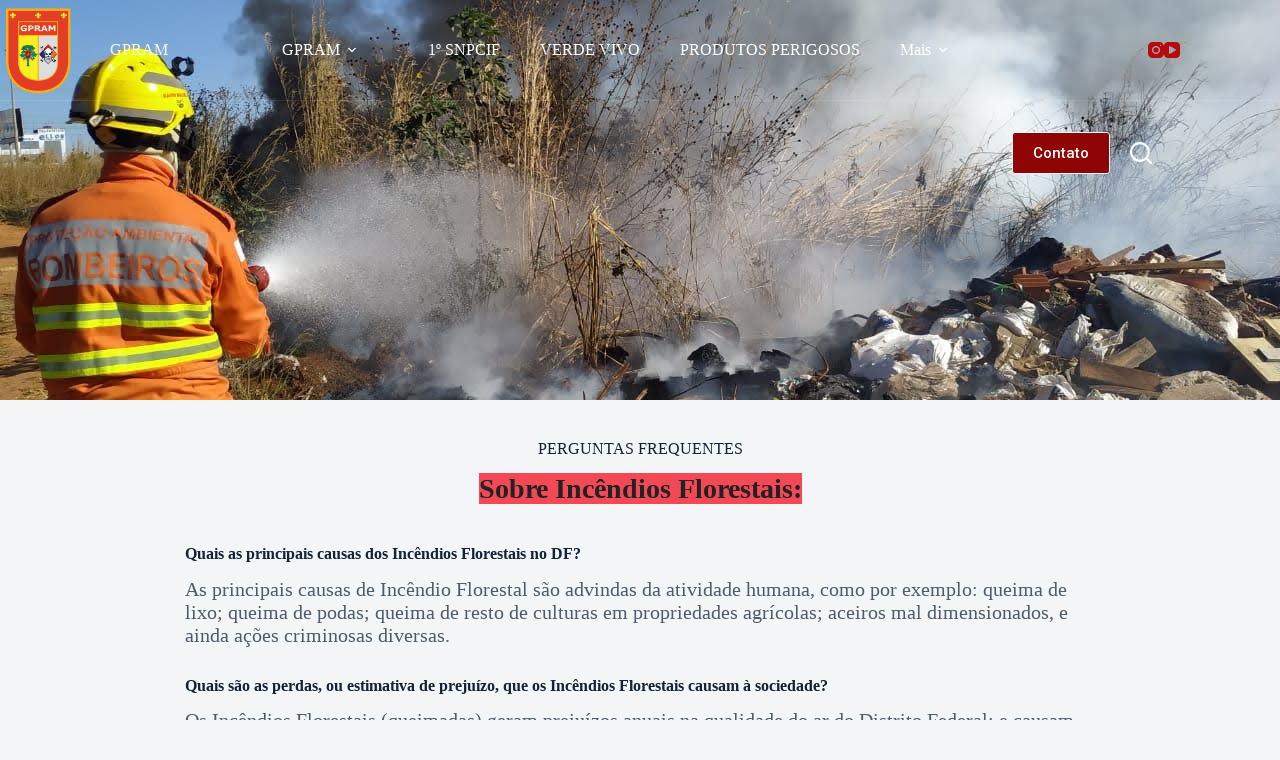

--- FILE ---
content_type: text/html; charset=UTF-8
request_url: https://ambiental.cbm.df.gov.br/606/
body_size: 25661
content:
<!doctype html>
<html lang="pt-BR">
<head>
	
	<meta charset="UTF-8">
	<meta name="viewport" content="width=device-width, initial-scale=1, maximum-scale=5, viewport-fit=cover">
	<link rel="profile" href="https://gmpg.org/xfn/11">

	<meta name='robots' content='index, follow, max-image-preview:large, max-snippet:-1, max-video-preview:-1' />

	<!-- This site is optimized with the Yoast SEO plugin v26.4 - https://yoast.com/wordpress/plugins/seo/ -->
	<title>PERGUNTAS FREQUENTES - GPRAM</title>
	<link rel="canonical" href="https://ambiental.cbm.df.gov.br/606/" />
	<meta property="og:locale" content="pt_BR" />
	<meta property="og:type" content="article" />
	<meta property="og:title" content="PERGUNTAS FREQUENTES - GPRAM" />
	<meta property="og:description" content="Sobre Produtos Perigosos:" />
	<meta property="og:url" content="https://ambiental.cbm.df.gov.br/606/" />
	<meta property="og:site_name" content="GPRAM" />
	<meta property="article:published_time" content="2022-03-18T17:08:42+00:00" />
	<meta property="article:modified_time" content="2022-04-05T23:23:47+00:00" />
	<meta property="og:image" content="https://ambiental.cbm.df.gov.br/wp-content/uploads/2022/04/pp-01-3.jpg" />
	<meta name="author" content="João Henrique Correa Pinto" />
	<meta name="twitter:card" content="summary_large_image" />
	<meta name="twitter:label1" content="Escrito por" />
	<meta name="twitter:data1" content="João Henrique Correa Pinto" />
	<meta name="twitter:label2" content="Est. tempo de leitura" />
	<meta name="twitter:data2" content="8 minutos" />
	<script type="application/ld+json" class="yoast-schema-graph">{"@context":"https://schema.org","@graph":[{"@type":"Article","@id":"https://ambiental.cbm.df.gov.br/606/#article","isPartOf":{"@id":"https://ambiental.cbm.df.gov.br/606/"},"author":{"name":"João Henrique Correa Pinto","@id":"https://ambiental.cbm.df.gov.br/#/schema/person/61a92b7b6f19f1c7e52c66573c6592ab"},"headline":"PERGUNTAS FREQUENTES","datePublished":"2022-03-18T17:08:42+00:00","dateModified":"2022-04-05T23:23:47+00:00","mainEntityOfPage":{"@id":"https://ambiental.cbm.df.gov.br/606/"},"wordCount":1639,"commentCount":1,"publisher":{"@id":"https://ambiental.cbm.df.gov.br/#organization"},"image":{"@id":"https://ambiental.cbm.df.gov.br/606/#primaryimage"},"thumbnailUrl":"https://ambiental.cbm.df.gov.br/wp-content/uploads/2022/04/pp-01-3.jpg","articleSection":["Páginas"],"inLanguage":"pt-BR","potentialAction":[{"@type":"CommentAction","name":"Comment","target":["https://ambiental.cbm.df.gov.br/606/#respond"]}]},{"@type":"WebPage","@id":"https://ambiental.cbm.df.gov.br/606/","url":"https://ambiental.cbm.df.gov.br/606/","name":"PERGUNTAS FREQUENTES - GPRAM","isPartOf":{"@id":"https://ambiental.cbm.df.gov.br/#website"},"primaryImageOfPage":{"@id":"https://ambiental.cbm.df.gov.br/606/#primaryimage"},"image":{"@id":"https://ambiental.cbm.df.gov.br/606/#primaryimage"},"thumbnailUrl":"https://ambiental.cbm.df.gov.br/wp-content/uploads/2022/04/pp-01-3.jpg","datePublished":"2022-03-18T17:08:42+00:00","dateModified":"2022-04-05T23:23:47+00:00","breadcrumb":{"@id":"https://ambiental.cbm.df.gov.br/606/#breadcrumb"},"inLanguage":"pt-BR","potentialAction":[{"@type":"ReadAction","target":["https://ambiental.cbm.df.gov.br/606/"]}]},{"@type":"ImageObject","inLanguage":"pt-BR","@id":"https://ambiental.cbm.df.gov.br/606/#primaryimage","url":"https://ambiental.cbm.df.gov.br/wp-content/uploads/2022/04/pp-01-3.jpg","contentUrl":"https://ambiental.cbm.df.gov.br/wp-content/uploads/2022/04/pp-01-3.jpg","width":370,"height":277},{"@type":"BreadcrumbList","@id":"https://ambiental.cbm.df.gov.br/606/#breadcrumb","itemListElement":[{"@type":"ListItem","position":1,"name":"Início","item":"https://ambiental.cbm.df.gov.br/"},{"@type":"ListItem","position":2,"name":"Notícias","item":"https://ambiental.cbm.df.gov.br/blog/"},{"@type":"ListItem","position":3,"name":"PERGUNTAS FREQUENTES"}]},{"@type":"WebSite","@id":"https://ambiental.cbm.df.gov.br/#website","url":"https://ambiental.cbm.df.gov.br/","name":"GPRAM","description":"Proteção Ambiental","publisher":{"@id":"https://ambiental.cbm.df.gov.br/#organization"},"potentialAction":[{"@type":"SearchAction","target":{"@type":"EntryPoint","urlTemplate":"https://ambiental.cbm.df.gov.br/?s={search_term_string}"},"query-input":{"@type":"PropertyValueSpecification","valueRequired":true,"valueName":"search_term_string"}}],"inLanguage":"pt-BR"},{"@type":"Organization","@id":"https://ambiental.cbm.df.gov.br/#organization","name":"GPRAM","url":"https://ambiental.cbm.df.gov.br/","logo":{"@type":"ImageObject","inLanguage":"pt-BR","@id":"https://ambiental.cbm.df.gov.br/#/schema/logo/image/","url":"https://ambiental.cbm.df.gov.br/wp-content/uploads/2022/03/Brasao-GPRAM-TAMANHO-ORIGINAL-SIMPLES.png","contentUrl":"https://ambiental.cbm.df.gov.br/wp-content/uploads/2022/03/Brasao-GPRAM-TAMANHO-ORIGINAL-SIMPLES.png","width":618,"height":563,"caption":"GPRAM"},"image":{"@id":"https://ambiental.cbm.df.gov.br/#/schema/logo/image/"}},{"@type":"Person","@id":"https://ambiental.cbm.df.gov.br/#/schema/person/61a92b7b6f19f1c7e52c66573c6592ab","name":"João Henrique Correa Pinto","url":"https://ambiental.cbm.df.gov.br/author/joao_henrique/"}]}</script>
	<!-- / Yoast SEO plugin. -->


<link rel='dns-prefetch' href='//www.googletagmanager.com' />
<link rel='dns-prefetch' href='//fonts.googleapis.com' />
<link rel="alternate" type="application/rss+xml" title="Feed para GPRAM &raquo;" href="https://ambiental.cbm.df.gov.br/feed/" />
<link rel="alternate" type="application/rss+xml" title="Feed de comentários para GPRAM &raquo;" href="https://ambiental.cbm.df.gov.br/comments/feed/" />
<link rel="alternate" type="application/rss+xml" title="Feed de comentários para GPRAM &raquo; PERGUNTAS FREQUENTES" href="https://ambiental.cbm.df.gov.br/606/feed/" />
<link rel="alternate" title="oEmbed (JSON)" type="application/json+oembed" href="https://ambiental.cbm.df.gov.br/wp-json/oembed/1.0/embed?url=https%3A%2F%2Fambiental.cbm.df.gov.br%2F606%2F" />
<link rel="alternate" title="oEmbed (XML)" type="text/xml+oembed" href="https://ambiental.cbm.df.gov.br/wp-json/oembed/1.0/embed?url=https%3A%2F%2Fambiental.cbm.df.gov.br%2F606%2F&#038;format=xml" />
<style id='wp-img-auto-sizes-contain-inline-css'>
img:is([sizes=auto i],[sizes^="auto," i]){contain-intrinsic-size:3000px 1500px}
/*# sourceURL=wp-img-auto-sizes-contain-inline-css */
</style>
<link rel='stylesheet' id='blocksy-dynamic-global-css' href='https://ambiental.cbm.df.gov.br/wp-content/uploads/blocksy/css/global.css?ver=16375' media='all' />
<link rel='stylesheet' id='ugb-style-css-css' href='https://ambiental.cbm.df.gov.br/wp-content/plugins/stackable-ultimate-gutenberg-blocks/dist/frontend_blocks.css?ver=3.19.2' media='all' />
<style id='ugb-style-css-inline-css'>
:root {--stk-block-width-default-detected: 1290px;}
#start-resizable-editor-section{display:none}@media only screen and (min-width:1000px){:where(.has-text-align-left) .stk-block-divider{--stk-dots-margin-left:0;--stk-dots-margin-right:auto}:where(.has-text-align-right) .stk-block-divider{--stk-dots-margin-right:0;--stk-dots-margin-left:auto}:where(.has-text-align-center) .stk-block-divider{--stk-dots-margin-right:auto;--stk-dots-margin-left:auto}.stk-block.stk-block-divider.has-text-align-center{--stk-dots-margin-right:auto;--stk-dots-margin-left:auto}.stk-block.stk-block-divider.has-text-align-right{--stk-dots-margin-right:0;--stk-dots-margin-left:auto}.stk-block.stk-block-divider.has-text-align-left{--stk-dots-margin-left:0;--stk-dots-margin-right:auto}.stk-block-feature>*>.stk-row{flex-wrap:var(--stk-feature-flex-wrap,nowrap)}.stk-row{flex-wrap:nowrap}.stk--hide-desktop,.stk--hide-desktop.stk-block{display:none!important}}@media only screen and (min-width:690px){:where(body:not(.wp-admin) .stk-block-column:first-child:nth-last-child(2)){flex:1 1 calc(50% - var(--stk-column-gap, 0px)*1/2)!important}:where(body:not(.wp-admin) .stk-block-column:nth-child(2):last-child){flex:1 1 calc(50% - var(--stk-column-gap, 0px)*1/2)!important}:where(body:not(.wp-admin) .stk-block-column:first-child:nth-last-child(3)){flex:1 1 calc(33.33333% - var(--stk-column-gap, 0px)*2/3)!important}:where(body:not(.wp-admin) .stk-block-column:nth-child(2):nth-last-child(2)){flex:1 1 calc(33.33333% - var(--stk-column-gap, 0px)*2/3)!important}:where(body:not(.wp-admin) .stk-block-column:nth-child(3):last-child){flex:1 1 calc(33.33333% - var(--stk-column-gap, 0px)*2/3)!important}:where(body:not(.wp-admin) .stk-block-column:first-child:nth-last-child(4)){flex:1 1 calc(25% - var(--stk-column-gap, 0px)*3/4)!important}:where(body:not(.wp-admin) .stk-block-column:nth-child(2):nth-last-child(3)){flex:1 1 calc(25% - var(--stk-column-gap, 0px)*3/4)!important}:where(body:not(.wp-admin) .stk-block-column:nth-child(3):nth-last-child(2)){flex:1 1 calc(25% - var(--stk-column-gap, 0px)*3/4)!important}:where(body:not(.wp-admin) .stk-block-column:nth-child(4):last-child){flex:1 1 calc(25% - var(--stk-column-gap, 0px)*3/4)!important}:where(body:not(.wp-admin) .stk-block-column:first-child:nth-last-child(5)){flex:1 1 calc(20% - var(--stk-column-gap, 0px)*4/5)!important}:where(body:not(.wp-admin) .stk-block-column:nth-child(2):nth-last-child(4)){flex:1 1 calc(20% - var(--stk-column-gap, 0px)*4/5)!important}:where(body:not(.wp-admin) .stk-block-column:nth-child(3):nth-last-child(3)){flex:1 1 calc(20% - var(--stk-column-gap, 0px)*4/5)!important}:where(body:not(.wp-admin) .stk-block-column:nth-child(4):nth-last-child(2)){flex:1 1 calc(20% - var(--stk-column-gap, 0px)*4/5)!important}:where(body:not(.wp-admin) .stk-block-column:nth-child(5):last-child){flex:1 1 calc(20% - var(--stk-column-gap, 0px)*4/5)!important}:where(body:not(.wp-admin) .stk-block-column:first-child:nth-last-child(6)){flex:1 1 calc(16.66667% - var(--stk-column-gap, 0px)*5/6)!important}:where(body:not(.wp-admin) .stk-block-column:nth-child(2):nth-last-child(5)){flex:1 1 calc(16.66667% - var(--stk-column-gap, 0px)*5/6)!important}:where(body:not(.wp-admin) .stk-block-column:nth-child(3):nth-last-child(4)){flex:1 1 calc(16.66667% - var(--stk-column-gap, 0px)*5/6)!important}:where(body:not(.wp-admin) .stk-block-column:nth-child(4):nth-last-child(3)){flex:1 1 calc(16.66667% - var(--stk-column-gap, 0px)*5/6)!important}:where(body:not(.wp-admin) .stk-block-column:nth-child(5):nth-last-child(2)){flex:1 1 calc(16.66667% - var(--stk-column-gap, 0px)*5/6)!important}:where(body:not(.wp-admin) .stk-block-column:nth-child(6):last-child){flex:1 1 calc(16.66667% - var(--stk-column-gap, 0px)*5/6)!important}.stk-block-tabs>.stk-inner-blocks.stk-block-tabs--vertical{grid-template-columns:auto 1fr auto}.stk-block-tabs>.stk-inner-blocks.stk-block-tabs--vertical>.stk-block-tab-labels:first-child{grid-column:1/2}.stk-block-tabs>.stk-inner-blocks.stk-block-tabs--vertical>.stk-block-tab-content:last-child{grid-column:2/4}.stk-block-tabs>.stk-inner-blocks.stk-block-tabs--vertical>.stk-block-tab-content:first-child{grid-column:1/3}.stk-block-tabs>.stk-inner-blocks.stk-block-tabs--vertical>.stk-block-tab-labels:last-child{grid-column:3/4}.stk-block .stk-block.aligncenter,.stk-block-carousel:is(.aligncenter,.alignwide,.alignfull)>:where(.stk-block-carousel__content-wrapper)>.stk-content-align:not(.alignwide):not(.alignfull),.stk-block:is(.aligncenter,.alignwide,.alignfull)>.stk-content-align:not(.alignwide):not(.alignfull){margin-left:auto;margin-right:auto;max-width:var(--stk-block-default-width,var(--stk-block-width-default-detected,900px));width:100%}.stk-block .stk-block.alignwide,.stk-block-carousel:is(.aligncenter,.alignwide,.alignfull)>:where(.stk-block-carousel__content-wrapper)>.stk-content-align.alignwide,.stk-block:is(.aligncenter,.alignwide,.alignfull)>.stk-content-align.alignwide{margin-left:auto;margin-right:auto;max-width:var(--stk-block-wide-width,var(--stk-block-width-wide-detected,80vw));width:100%}.stk-row.stk-columns-2>.stk-column{flex:1 1 50%;max-width:50%}.stk-row.stk-columns-3>.stk-column{flex:1 1 33.3333333333%;max-width:33.3333333333%}.stk-row.stk-columns-4>.stk-column{flex:1 1 25%;max-width:25%}.stk-row.stk-columns-5>.stk-column{flex:1 1 20%;max-width:20%}.stk-row.stk-columns-6>.stk-column{flex:1 1 16.6666666667%;max-width:16.6666666667%}.stk-row.stk-columns-7>.stk-column{flex:1 1 14.2857142857%;max-width:14.2857142857%}.stk-row.stk-columns-8>.stk-column{flex:1 1 12.5%;max-width:12.5%}.stk-row.stk-columns-9>.stk-column{flex:1 1 11.1111111111%;max-width:11.1111111111%}.stk-row.stk-columns-10>.stk-column{flex:1 1 10%;max-width:10%}}@media only screen and (min-width:690px) and (max-width:999px){.stk-button-group:is(.stk--collapse-on-tablet)>.block-editor-inner-blocks>.block-editor-block-list__layout>[data-block]{margin-inline-end:var(--stk-alignment-margin-right);margin-inline-start:var(--stk-alignment-margin-left)}:where(.has-text-align-left-tablet) .stk-block-divider{--stk-dots-margin-left:0;--stk-dots-margin-right:auto}:where(.has-text-align-right-tablet) .stk-block-divider{--stk-dots-margin-right:0;--stk-dots-margin-left:auto}:where(.has-text-align-center-tablet) .stk-block-divider{--stk-dots-margin-right:auto;--stk-dots-margin-left:auto}.stk--hide-tablet,.stk--hide-tablet.stk-block{display:none!important}.stk-button-group:is(.stk--collapse-on-tablet) .stk-block:is(.stk-block-button,.stk-block-icon-button){margin-inline-end:var(--stk-alignment-margin-right);margin-inline-start:var(--stk-alignment-margin-left)}}@media only screen and (max-width:999px){.stk-block-button{min-width:-moz-fit-content;min-width:fit-content}.stk-block.stk-block-divider.has-text-align-center-tablet{--stk-dots-margin-right:auto;--stk-dots-margin-left:auto}.stk-block.stk-block-divider.has-text-align-right-tablet{--stk-dots-margin-right:0;--stk-dots-margin-left:auto}.stk-block.stk-block-divider.has-text-align-left-tablet{--stk-dots-margin-left:0;--stk-dots-margin-right:auto}.has-text-align-center-tablet{--stk-alignment-padding-left:0;--stk-alignment-justify-content:center;--stk-alignment-text-align:center;--stk-alignment-margin-left:auto;--stk-alignment-margin-right:auto;text-align:var(--stk-alignment-text-align,start)}.has-text-align-left-tablet{--stk-alignment-justify-content:flex-start;--stk-alignment-text-align:start;--stk-alignment-margin-left:0;--stk-alignment-margin-right:auto;text-align:var(--stk-alignment-text-align,start)}.has-text-align-right-tablet{--stk-alignment-justify-content:flex-end;--stk-alignment-text-align:end;--stk-alignment-margin-left:auto;--stk-alignment-margin-right:0;text-align:var(--stk-alignment-text-align,start)}.has-text-align-justify-tablet{--stk-alignment-text-align:justify}.has-text-align-space-between-tablet{--stk-alignment-justify-content:space-between}.has-text-align-space-around-tablet{--stk-alignment-justify-content:space-around}.has-text-align-space-evenly-tablet{--stk-alignment-justify-content:space-evenly}.stk-block-timeline.stk-block-timeline__ios-polyfill{--fixed-bg:linear-gradient(to bottom,var(--line-accent-bg-color,#000) 0,var(--line-accent-bg-color-2,#000) var(--line-accent-bg-location,50%))}}@media only screen and (max-width:689px){.stk-button-group:is(.stk--collapse-on-mobile)>.block-editor-inner-blocks>.block-editor-block-list__layout>[data-block],.stk-button-group:is(.stk--collapse-on-tablet)>.block-editor-inner-blocks>.block-editor-block-list__layout>[data-block]{margin-inline-end:var(--stk-alignment-margin-right);margin-inline-start:var(--stk-alignment-margin-left)}.entry-content .stk-block.stk-has-top-separator{padding-top:23vw}.entry-content .stk-block.stk-has-bottom-separator{padding-bottom:23vw}.entry-content .stk-block .stk-separator__wrapper{height:23vw}.stk-block-carousel.stk--hide-mobile-arrows>.stk-block-carousel__content-wrapper>*>.stk-block-carousel__buttons,.stk-block-carousel.stk--hide-mobile-dots>.stk-block-carousel__content-wrapper>.stk-block-carousel__dots{display:none}:where(.has-text-align-left-mobile) .stk-block-divider{--stk-dots-margin-left:0;--stk-dots-margin-right:auto}:where(.has-text-align-right-mobile) .stk-block-divider{--stk-dots-margin-right:0;--stk-dots-margin-left:auto}:where(.has-text-align-center-mobile) .stk-block-divider{--stk-dots-margin-right:auto;--stk-dots-margin-left:auto}.stk-block.stk-block-divider.has-text-align-center-mobile{--stk-dots-margin-right:auto;--stk-dots-margin-left:auto}.stk-block.stk-block-divider.has-text-align-right-mobile{--stk-dots-margin-right:0;--stk-dots-margin-left:auto}.stk-block.stk-block-divider.has-text-align-left-mobile{--stk-dots-margin-left:0;--stk-dots-margin-right:auto}.stk-block.stk-block-feature:is(.is-style-default,.is-style-horizontal)>.stk-container>.stk-inner-blocks.stk-block-content{flex-direction:column-reverse}.stk-block-posts{--stk-columns:1}.stk-block-tab-labels:not(.stk-block-tab-labels--wrap-mobile){overflow-x:auto!important;width:100%}.stk-block-tab-labels:not(.stk-block-tab-labels--wrap-mobile)::-webkit-scrollbar{height:0!important}.stk-block-tab-labels:not(.stk-block-tab-labels--wrap-mobile) .stk-block-tab-labels__wrapper{flex-wrap:nowrap;min-width:-webkit-fill-available;min-width:fill-available;width:max-content}.stk-block-tabs>.stk-inner-blocks{grid-template-columns:1fr}.stk-block-tabs>.stk-inner-blocks>.stk-block-tab-labels:last-child{grid-row:1/2}:root{--stk-block-margin-bottom:16px;--stk-column-margin:8px;--stk-container-padding:24px;--stk-container-padding-large:32px 24px;--stk-container-padding-small:8px 24px;--stk-block-background-padding:16px}.stk-block .stk-block:is(.aligncenter,.alignwide),.stk-block:is(.aligncenter,.alignwide,.alignfull)>.stk-content-align.alignwide,.stk-block:is(.aligncenter,.alignwide,.alignfull)>.stk-content-align:not(.alignwide):not(.alignfull){width:100%}.stk-column{flex:1 1 100%;max-width:100%}.stk--hide-mobile,.stk--hide-mobile.stk-block{display:none!important}.stk-button-group:is(.stk--collapse-on-mobile) .stk-block:is(.stk-block-button,.stk-block-icon-button),.stk-button-group:is(.stk--collapse-on-tablet) .stk-block:is(.stk-block-button,.stk-block-icon-button){margin-inline-end:var(--stk-alignment-margin-right);margin-inline-start:var(--stk-alignment-margin-left)}.has-text-align-center-mobile{--stk-alignment-padding-left:0;--stk-alignment-justify-content:center;--stk-alignment-text-align:center;--stk-alignment-margin-left:auto;--stk-alignment-margin-right:auto;text-align:var(--stk-alignment-text-align,start)}.has-text-align-left-mobile{--stk-alignment-justify-content:flex-start;--stk-alignment-text-align:start;--stk-alignment-margin-left:0;--stk-alignment-margin-right:auto;text-align:var(--stk-alignment-text-align,start)}.has-text-align-right-mobile{--stk-alignment-justify-content:flex-end;--stk-alignment-text-align:end;--stk-alignment-margin-left:auto;--stk-alignment-margin-right:0;text-align:var(--stk-alignment-text-align,start)}.has-text-align-justify-mobile{--stk-alignment-text-align:justify}.has-text-align-space-between-mobile{--stk-alignment-justify-content:space-between}.has-text-align-space-around-mobile{--stk-alignment-justify-content:space-around}.has-text-align-space-evenly-mobile{--stk-alignment-justify-content:space-evenly}.stk-block.stk-block-timeline{--content-line:0!important;padding-top:0}.stk-block-timeline>.stk-inner-blocks{align-items:flex-start;grid-template-columns:var(--line-dot-size,16px) 1fr;grid-template-rows:auto 1fr;padding-left:16px}.stk-block-timeline>.stk-inner-blocks:after{inset-inline-start:calc(var(--line-dot-size, 16px)/2 - var(--line-bg-width, 3px)/2 + 16px)}.stk-block-timeline .stk-block-timeline__middle{inset-block-start:8px;inset-inline-start:16px;position:absolute}.stk-block-timeline .stk-block-timeline__content{grid-column:2/3;grid-row:2/3;text-align:start}.stk-block-timeline .stk-block-timeline__date{grid-column:2/3;grid-row:1/2;text-align:start}.stk-block-timeline>.stk-inner-blocks:after{bottom:calc(100% - var(--line-dot-size, 16px)/2 - .5em);top:calc(var(--line-dot-size, 16px)/2 + .5em)}.stk-block-timeline+.stk-block-timeline>.stk-inner-blocks:after{top:-16px}}#end-resizable-editor-section{display:none}
/*# sourceURL=ugb-style-css-inline-css */
</style>
<style id='ugb-style-css-nodep-inline-css'>
/* Global Color Schemes (background-scheme-default-3) */
.stk--background-scheme--scheme-default-3{--stk-block-background-color:#0f0e17;--stk-heading-color:#fffffe;--stk-text-color:#fffffe;--stk-link-color:#f00069;--stk-accent-color:#f00069;--stk-subtitle-color:#f00069;--stk-button-background-color:#f00069;--stk-button-text-color:#fffffe;--stk-button-outline-color:#fffffe;}
/* Global Color Schemes (container-scheme-default-3) */
.stk--container-scheme--scheme-default-3{--stk-container-background-color:#0f0e17;--stk-heading-color:#fffffe;--stk-text-color:#fffffe;--stk-link-color:#f00069;--stk-accent-color:#f00069;--stk-subtitle-color:#f00069;--stk-button-background-color:#f00069;--stk-button-text-color:#fffffe;--stk-button-outline-color:#fffffe;}
/* Global Preset Controls */
:root{--stk--preset--font-size--small:var(--wp--preset--font-size--small);--stk--preset--font-size--medium:var(--wp--preset--font-size--medium);--stk--preset--font-size--large:var(--wp--preset--font-size--large);--stk--preset--font-size--x-large:var(--wp--preset--font-size--x-large);--stk--preset--font-size--xx-large:var(--wp--preset--font-size--xx-large);--stk--preset--spacing--20:var(--wp--preset--spacing--20);--stk--preset--spacing--30:var(--wp--preset--spacing--30);--stk--preset--spacing--40:var(--wp--preset--spacing--40);--stk--preset--spacing--50:var(--wp--preset--spacing--50);--stk--preset--spacing--60:var(--wp--preset--spacing--60);--stk--preset--spacing--70:var(--wp--preset--spacing--70);--stk--preset--spacing--80:var(--wp--preset--spacing--80);}
/*# sourceURL=ugb-style-css-nodep-inline-css */
</style>
<link rel='stylesheet' id='wp-block-library-css' href='https://ambiental.cbm.df.gov.br/wp-includes/css/dist/block-library/style.min.css?ver=6.9' media='all' />
<link rel='stylesheet' id='fontawesome-free-css' href='https://ambiental.cbm.df.gov.br/wp-content/plugins/getwid/vendors/fontawesome-free/css/all.min.css?ver=5.5.0' media='all' />
<link rel='stylesheet' id='slick-css' href='https://ambiental.cbm.df.gov.br/wp-content/plugins/getwid/vendors/slick/slick/slick.min.css?ver=1.9.0' media='all' />
<link rel='stylesheet' id='slick-theme-css' href='https://ambiental.cbm.df.gov.br/wp-content/plugins/getwid/vendors/slick/slick/slick-theme.min.css?ver=1.9.0' media='all' />
<link rel='stylesheet' id='mp-fancybox-css' href='https://ambiental.cbm.df.gov.br/wp-content/plugins/getwid/vendors/mp-fancybox/jquery.fancybox.min.css?ver=3.5.7-mp.1' media='all' />
<link rel='stylesheet' id='getwid-blocks-css' href='https://ambiental.cbm.df.gov.br/wp-content/plugins/getwid/assets/css/blocks.style.css?ver=2.1.3' media='all' />
<style id='getwid-blocks-inline-css'>
.wp-block-getwid-section .wp-block-getwid-section__wrapper .wp-block-getwid-section__inner-wrapper{max-width: 1290px;}
/*# sourceURL=getwid-blocks-inline-css */
</style>
<link rel='stylesheet' id='gdm-gutenberg-block-backend-js-css' href='https://ambiental.cbm.df.gov.br/wp-content/plugins/google-drive-embedder/css/gdm-blocks.css?ver=5.3.0' media='all' />
<style id='global-styles-inline-css'>
:root{--wp--preset--aspect-ratio--square: 1;--wp--preset--aspect-ratio--4-3: 4/3;--wp--preset--aspect-ratio--3-4: 3/4;--wp--preset--aspect-ratio--3-2: 3/2;--wp--preset--aspect-ratio--2-3: 2/3;--wp--preset--aspect-ratio--16-9: 16/9;--wp--preset--aspect-ratio--9-16: 9/16;--wp--preset--color--black: #000000;--wp--preset--color--cyan-bluish-gray: #abb8c3;--wp--preset--color--white: #ffffff;--wp--preset--color--pale-pink: #f78da7;--wp--preset--color--vivid-red: #cf2e2e;--wp--preset--color--luminous-vivid-orange: #ff6900;--wp--preset--color--luminous-vivid-amber: #fcb900;--wp--preset--color--light-green-cyan: #7bdcb5;--wp--preset--color--vivid-green-cyan: #00d084;--wp--preset--color--pale-cyan-blue: #8ed1fc;--wp--preset--color--vivid-cyan-blue: #0693e3;--wp--preset--color--vivid-purple: #9b51e0;--wp--preset--color--palette-color-1: var(--theme-palette-color-1, #0c8040);--wp--preset--color--palette-color-2: var(--theme-palette-color-2, #102136);--wp--preset--color--palette-color-3: var(--theme-palette-color-3, #4d5d6d);--wp--preset--color--palette-color-4: var(--theme-palette-color-4, #b80a0a);--wp--preset--color--palette-color-5: var(--theme-palette-color-5, #5d6f85);--wp--preset--color--palette-color-6: var(--theme-palette-color-6, #F3F5F7);--wp--preset--color--palette-color-7: var(--theme-palette-color-7, #fcba03);--wp--preset--color--palette-color-8: var(--theme-palette-color-8, #ffffff);--wp--preset--gradient--vivid-cyan-blue-to-vivid-purple: linear-gradient(135deg,rgb(6,147,227) 0%,rgb(155,81,224) 100%);--wp--preset--gradient--light-green-cyan-to-vivid-green-cyan: linear-gradient(135deg,rgb(122,220,180) 0%,rgb(0,208,130) 100%);--wp--preset--gradient--luminous-vivid-amber-to-luminous-vivid-orange: linear-gradient(135deg,rgb(252,185,0) 0%,rgb(255,105,0) 100%);--wp--preset--gradient--luminous-vivid-orange-to-vivid-red: linear-gradient(135deg,rgb(255,105,0) 0%,rgb(207,46,46) 100%);--wp--preset--gradient--very-light-gray-to-cyan-bluish-gray: linear-gradient(135deg,rgb(238,238,238) 0%,rgb(169,184,195) 100%);--wp--preset--gradient--cool-to-warm-spectrum: linear-gradient(135deg,rgb(74,234,220) 0%,rgb(151,120,209) 20%,rgb(207,42,186) 40%,rgb(238,44,130) 60%,rgb(251,105,98) 80%,rgb(254,248,76) 100%);--wp--preset--gradient--blush-light-purple: linear-gradient(135deg,rgb(255,206,236) 0%,rgb(152,150,240) 100%);--wp--preset--gradient--blush-bordeaux: linear-gradient(135deg,rgb(254,205,165) 0%,rgb(254,45,45) 50%,rgb(107,0,62) 100%);--wp--preset--gradient--luminous-dusk: linear-gradient(135deg,rgb(255,203,112) 0%,rgb(199,81,192) 50%,rgb(65,88,208) 100%);--wp--preset--gradient--pale-ocean: linear-gradient(135deg,rgb(255,245,203) 0%,rgb(182,227,212) 50%,rgb(51,167,181) 100%);--wp--preset--gradient--electric-grass: linear-gradient(135deg,rgb(202,248,128) 0%,rgb(113,206,126) 100%);--wp--preset--gradient--midnight: linear-gradient(135deg,rgb(2,3,129) 0%,rgb(40,116,252) 100%);--wp--preset--gradient--juicy-peach: linear-gradient(to right, #ffecd2 0%, #fcb69f 100%);--wp--preset--gradient--young-passion: linear-gradient(to right, #ff8177 0%, #ff867a 0%, #ff8c7f 21%, #f99185 52%, #cf556c 78%, #b12a5b 100%);--wp--preset--gradient--true-sunset: linear-gradient(to right, #fa709a 0%, #fee140 100%);--wp--preset--gradient--morpheus-den: linear-gradient(to top, #30cfd0 0%, #330867 100%);--wp--preset--gradient--plum-plate: linear-gradient(135deg, #667eea 0%, #764ba2 100%);--wp--preset--gradient--aqua-splash: linear-gradient(15deg, #13547a 0%, #80d0c7 100%);--wp--preset--gradient--love-kiss: linear-gradient(to top, #ff0844 0%, #ffb199 100%);--wp--preset--gradient--new-retrowave: linear-gradient(to top, #3b41c5 0%, #a981bb 49%, #ffc8a9 100%);--wp--preset--gradient--plum-bath: linear-gradient(to top, #cc208e 0%, #6713d2 100%);--wp--preset--gradient--high-flight: linear-gradient(to right, #0acffe 0%, #495aff 100%);--wp--preset--gradient--teen-party: linear-gradient(-225deg, #FF057C 0%, #8D0B93 50%, #321575 100%);--wp--preset--gradient--fabled-sunset: linear-gradient(-225deg, #231557 0%, #44107A 29%, #FF1361 67%, #FFF800 100%);--wp--preset--gradient--arielle-smile: radial-gradient(circle 248px at center, #16d9e3 0%, #30c7ec 47%, #46aef7 100%);--wp--preset--gradient--itmeo-branding: linear-gradient(180deg, #2af598 0%, #009efd 100%);--wp--preset--gradient--deep-blue: linear-gradient(to right, #6a11cb 0%, #2575fc 100%);--wp--preset--gradient--strong-bliss: linear-gradient(to right, #f78ca0 0%, #f9748f 19%, #fd868c 60%, #fe9a8b 100%);--wp--preset--gradient--sweet-period: linear-gradient(to top, #3f51b1 0%, #5a55ae 13%, #7b5fac 25%, #8f6aae 38%, #a86aa4 50%, #cc6b8e 62%, #f18271 75%, #f3a469 87%, #f7c978 100%);--wp--preset--gradient--purple-division: linear-gradient(to top, #7028e4 0%, #e5b2ca 100%);--wp--preset--gradient--cold-evening: linear-gradient(to top, #0c3483 0%, #a2b6df 100%, #6b8cce 100%, #a2b6df 100%);--wp--preset--gradient--mountain-rock: linear-gradient(to right, #868f96 0%, #596164 100%);--wp--preset--gradient--desert-hump: linear-gradient(to top, #c79081 0%, #dfa579 100%);--wp--preset--gradient--ethernal-constance: linear-gradient(to top, #09203f 0%, #537895 100%);--wp--preset--gradient--happy-memories: linear-gradient(-60deg, #ff5858 0%, #f09819 100%);--wp--preset--gradient--grown-early: linear-gradient(to top, #0ba360 0%, #3cba92 100%);--wp--preset--gradient--morning-salad: linear-gradient(-225deg, #B7F8DB 0%, #50A7C2 100%);--wp--preset--gradient--night-call: linear-gradient(-225deg, #AC32E4 0%, #7918F2 48%, #4801FF 100%);--wp--preset--gradient--mind-crawl: linear-gradient(-225deg, #473B7B 0%, #3584A7 51%, #30D2BE 100%);--wp--preset--gradient--angel-care: linear-gradient(-225deg, #FFE29F 0%, #FFA99F 48%, #FF719A 100%);--wp--preset--gradient--juicy-cake: linear-gradient(to top, #e14fad 0%, #f9d423 100%);--wp--preset--gradient--rich-metal: linear-gradient(to right, #d7d2cc 0%, #304352 100%);--wp--preset--gradient--mole-hall: linear-gradient(-20deg, #616161 0%, #9bc5c3 100%);--wp--preset--gradient--cloudy-knoxville: linear-gradient(120deg, #fdfbfb 0%, #ebedee 100%);--wp--preset--gradient--soft-grass: linear-gradient(to top, #c1dfc4 0%, #deecdd 100%);--wp--preset--gradient--saint-petersburg: linear-gradient(135deg, #f5f7fa 0%, #c3cfe2 100%);--wp--preset--gradient--everlasting-sky: linear-gradient(135deg, #fdfcfb 0%, #e2d1c3 100%);--wp--preset--gradient--kind-steel: linear-gradient(-20deg, #e9defa 0%, #fbfcdb 100%);--wp--preset--gradient--over-sun: linear-gradient(60deg, #abecd6 0%, #fbed96 100%);--wp--preset--gradient--premium-white: linear-gradient(to top, #d5d4d0 0%, #d5d4d0 1%, #eeeeec 31%, #efeeec 75%, #e9e9e7 100%);--wp--preset--gradient--clean-mirror: linear-gradient(45deg, #93a5cf 0%, #e4efe9 100%);--wp--preset--gradient--wild-apple: linear-gradient(to top, #d299c2 0%, #fef9d7 100%);--wp--preset--gradient--snow-again: linear-gradient(to top, #e6e9f0 0%, #eef1f5 100%);--wp--preset--gradient--confident-cloud: linear-gradient(to top, #dad4ec 0%, #dad4ec 1%, #f3e7e9 100%);--wp--preset--gradient--glass-water: linear-gradient(to top, #dfe9f3 0%, white 100%);--wp--preset--gradient--perfect-white: linear-gradient(-225deg, #E3FDF5 0%, #FFE6FA 100%);--wp--preset--font-size--small: 13px;--wp--preset--font-size--medium: 20px;--wp--preset--font-size--large: clamp(22px, 1.375rem + ((1vw - 3.2px) * 0.625), 30px);--wp--preset--font-size--x-large: clamp(30px, 1.875rem + ((1vw - 3.2px) * 1.563), 50px);--wp--preset--font-size--xx-large: clamp(45px, 2.813rem + ((1vw - 3.2px) * 2.734), 80px);--wp--preset--spacing--20: 0.44rem;--wp--preset--spacing--30: 0.67rem;--wp--preset--spacing--40: 1rem;--wp--preset--spacing--50: 1.5rem;--wp--preset--spacing--60: 2.25rem;--wp--preset--spacing--70: 3.38rem;--wp--preset--spacing--80: 5.06rem;--wp--preset--shadow--natural: 6px 6px 9px rgba(0, 0, 0, 0.2);--wp--preset--shadow--deep: 12px 12px 50px rgba(0, 0, 0, 0.4);--wp--preset--shadow--sharp: 6px 6px 0px rgba(0, 0, 0, 0.2);--wp--preset--shadow--outlined: 6px 6px 0px -3px rgb(255, 255, 255), 6px 6px rgb(0, 0, 0);--wp--preset--shadow--crisp: 6px 6px 0px rgb(0, 0, 0);}:root { --wp--style--global--content-size: var(--theme-block-max-width);--wp--style--global--wide-size: var(--theme-block-wide-max-width); }:where(body) { margin: 0; }.wp-site-blocks > .alignleft { float: left; margin-right: 2em; }.wp-site-blocks > .alignright { float: right; margin-left: 2em; }.wp-site-blocks > .aligncenter { justify-content: center; margin-left: auto; margin-right: auto; }:where(.wp-site-blocks) > * { margin-block-start: var(--theme-content-spacing); margin-block-end: 0; }:where(.wp-site-blocks) > :first-child { margin-block-start: 0; }:where(.wp-site-blocks) > :last-child { margin-block-end: 0; }:root { --wp--style--block-gap: var(--theme-content-spacing); }:root :where(.is-layout-flow) > :first-child{margin-block-start: 0;}:root :where(.is-layout-flow) > :last-child{margin-block-end: 0;}:root :where(.is-layout-flow) > *{margin-block-start: var(--theme-content-spacing);margin-block-end: 0;}:root :where(.is-layout-constrained) > :first-child{margin-block-start: 0;}:root :where(.is-layout-constrained) > :last-child{margin-block-end: 0;}:root :where(.is-layout-constrained) > *{margin-block-start: var(--theme-content-spacing);margin-block-end: 0;}:root :where(.is-layout-flex){gap: var(--theme-content-spacing);}:root :where(.is-layout-grid){gap: var(--theme-content-spacing);}.is-layout-flow > .alignleft{float: left;margin-inline-start: 0;margin-inline-end: 2em;}.is-layout-flow > .alignright{float: right;margin-inline-start: 2em;margin-inline-end: 0;}.is-layout-flow > .aligncenter{margin-left: auto !important;margin-right: auto !important;}.is-layout-constrained > .alignleft{float: left;margin-inline-start: 0;margin-inline-end: 2em;}.is-layout-constrained > .alignright{float: right;margin-inline-start: 2em;margin-inline-end: 0;}.is-layout-constrained > .aligncenter{margin-left: auto !important;margin-right: auto !important;}.is-layout-constrained > :where(:not(.alignleft):not(.alignright):not(.alignfull)){max-width: var(--wp--style--global--content-size);margin-left: auto !important;margin-right: auto !important;}.is-layout-constrained > .alignwide{max-width: var(--wp--style--global--wide-size);}body .is-layout-flex{display: flex;}.is-layout-flex{flex-wrap: wrap;align-items: center;}.is-layout-flex > :is(*, div){margin: 0;}body .is-layout-grid{display: grid;}.is-layout-grid > :is(*, div){margin: 0;}body{padding-top: 0px;padding-right: 0px;padding-bottom: 0px;padding-left: 0px;}:root :where(.wp-element-button, .wp-block-button__link){font-style: inherit;font-weight: inherit;letter-spacing: inherit;text-transform: inherit;}.has-black-color{color: var(--wp--preset--color--black) !important;}.has-cyan-bluish-gray-color{color: var(--wp--preset--color--cyan-bluish-gray) !important;}.has-white-color{color: var(--wp--preset--color--white) !important;}.has-pale-pink-color{color: var(--wp--preset--color--pale-pink) !important;}.has-vivid-red-color{color: var(--wp--preset--color--vivid-red) !important;}.has-luminous-vivid-orange-color{color: var(--wp--preset--color--luminous-vivid-orange) !important;}.has-luminous-vivid-amber-color{color: var(--wp--preset--color--luminous-vivid-amber) !important;}.has-light-green-cyan-color{color: var(--wp--preset--color--light-green-cyan) !important;}.has-vivid-green-cyan-color{color: var(--wp--preset--color--vivid-green-cyan) !important;}.has-pale-cyan-blue-color{color: var(--wp--preset--color--pale-cyan-blue) !important;}.has-vivid-cyan-blue-color{color: var(--wp--preset--color--vivid-cyan-blue) !important;}.has-vivid-purple-color{color: var(--wp--preset--color--vivid-purple) !important;}.has-palette-color-1-color{color: var(--wp--preset--color--palette-color-1) !important;}.has-palette-color-2-color{color: var(--wp--preset--color--palette-color-2) !important;}.has-palette-color-3-color{color: var(--wp--preset--color--palette-color-3) !important;}.has-palette-color-4-color{color: var(--wp--preset--color--palette-color-4) !important;}.has-palette-color-5-color{color: var(--wp--preset--color--palette-color-5) !important;}.has-palette-color-6-color{color: var(--wp--preset--color--palette-color-6) !important;}.has-palette-color-7-color{color: var(--wp--preset--color--palette-color-7) !important;}.has-palette-color-8-color{color: var(--wp--preset--color--palette-color-8) !important;}.has-black-background-color{background-color: var(--wp--preset--color--black) !important;}.has-cyan-bluish-gray-background-color{background-color: var(--wp--preset--color--cyan-bluish-gray) !important;}.has-white-background-color{background-color: var(--wp--preset--color--white) !important;}.has-pale-pink-background-color{background-color: var(--wp--preset--color--pale-pink) !important;}.has-vivid-red-background-color{background-color: var(--wp--preset--color--vivid-red) !important;}.has-luminous-vivid-orange-background-color{background-color: var(--wp--preset--color--luminous-vivid-orange) !important;}.has-luminous-vivid-amber-background-color{background-color: var(--wp--preset--color--luminous-vivid-amber) !important;}.has-light-green-cyan-background-color{background-color: var(--wp--preset--color--light-green-cyan) !important;}.has-vivid-green-cyan-background-color{background-color: var(--wp--preset--color--vivid-green-cyan) !important;}.has-pale-cyan-blue-background-color{background-color: var(--wp--preset--color--pale-cyan-blue) !important;}.has-vivid-cyan-blue-background-color{background-color: var(--wp--preset--color--vivid-cyan-blue) !important;}.has-vivid-purple-background-color{background-color: var(--wp--preset--color--vivid-purple) !important;}.has-palette-color-1-background-color{background-color: var(--wp--preset--color--palette-color-1) !important;}.has-palette-color-2-background-color{background-color: var(--wp--preset--color--palette-color-2) !important;}.has-palette-color-3-background-color{background-color: var(--wp--preset--color--palette-color-3) !important;}.has-palette-color-4-background-color{background-color: var(--wp--preset--color--palette-color-4) !important;}.has-palette-color-5-background-color{background-color: var(--wp--preset--color--palette-color-5) !important;}.has-palette-color-6-background-color{background-color: var(--wp--preset--color--palette-color-6) !important;}.has-palette-color-7-background-color{background-color: var(--wp--preset--color--palette-color-7) !important;}.has-palette-color-8-background-color{background-color: var(--wp--preset--color--palette-color-8) !important;}.has-black-border-color{border-color: var(--wp--preset--color--black) !important;}.has-cyan-bluish-gray-border-color{border-color: var(--wp--preset--color--cyan-bluish-gray) !important;}.has-white-border-color{border-color: var(--wp--preset--color--white) !important;}.has-pale-pink-border-color{border-color: var(--wp--preset--color--pale-pink) !important;}.has-vivid-red-border-color{border-color: var(--wp--preset--color--vivid-red) !important;}.has-luminous-vivid-orange-border-color{border-color: var(--wp--preset--color--luminous-vivid-orange) !important;}.has-luminous-vivid-amber-border-color{border-color: var(--wp--preset--color--luminous-vivid-amber) !important;}.has-light-green-cyan-border-color{border-color: var(--wp--preset--color--light-green-cyan) !important;}.has-vivid-green-cyan-border-color{border-color: var(--wp--preset--color--vivid-green-cyan) !important;}.has-pale-cyan-blue-border-color{border-color: var(--wp--preset--color--pale-cyan-blue) !important;}.has-vivid-cyan-blue-border-color{border-color: var(--wp--preset--color--vivid-cyan-blue) !important;}.has-vivid-purple-border-color{border-color: var(--wp--preset--color--vivid-purple) !important;}.has-palette-color-1-border-color{border-color: var(--wp--preset--color--palette-color-1) !important;}.has-palette-color-2-border-color{border-color: var(--wp--preset--color--palette-color-2) !important;}.has-palette-color-3-border-color{border-color: var(--wp--preset--color--palette-color-3) !important;}.has-palette-color-4-border-color{border-color: var(--wp--preset--color--palette-color-4) !important;}.has-palette-color-5-border-color{border-color: var(--wp--preset--color--palette-color-5) !important;}.has-palette-color-6-border-color{border-color: var(--wp--preset--color--palette-color-6) !important;}.has-palette-color-7-border-color{border-color: var(--wp--preset--color--palette-color-7) !important;}.has-palette-color-8-border-color{border-color: var(--wp--preset--color--palette-color-8) !important;}.has-vivid-cyan-blue-to-vivid-purple-gradient-background{background: var(--wp--preset--gradient--vivid-cyan-blue-to-vivid-purple) !important;}.has-light-green-cyan-to-vivid-green-cyan-gradient-background{background: var(--wp--preset--gradient--light-green-cyan-to-vivid-green-cyan) !important;}.has-luminous-vivid-amber-to-luminous-vivid-orange-gradient-background{background: var(--wp--preset--gradient--luminous-vivid-amber-to-luminous-vivid-orange) !important;}.has-luminous-vivid-orange-to-vivid-red-gradient-background{background: var(--wp--preset--gradient--luminous-vivid-orange-to-vivid-red) !important;}.has-very-light-gray-to-cyan-bluish-gray-gradient-background{background: var(--wp--preset--gradient--very-light-gray-to-cyan-bluish-gray) !important;}.has-cool-to-warm-spectrum-gradient-background{background: var(--wp--preset--gradient--cool-to-warm-spectrum) !important;}.has-blush-light-purple-gradient-background{background: var(--wp--preset--gradient--blush-light-purple) !important;}.has-blush-bordeaux-gradient-background{background: var(--wp--preset--gradient--blush-bordeaux) !important;}.has-luminous-dusk-gradient-background{background: var(--wp--preset--gradient--luminous-dusk) !important;}.has-pale-ocean-gradient-background{background: var(--wp--preset--gradient--pale-ocean) !important;}.has-electric-grass-gradient-background{background: var(--wp--preset--gradient--electric-grass) !important;}.has-midnight-gradient-background{background: var(--wp--preset--gradient--midnight) !important;}.has-juicy-peach-gradient-background{background: var(--wp--preset--gradient--juicy-peach) !important;}.has-young-passion-gradient-background{background: var(--wp--preset--gradient--young-passion) !important;}.has-true-sunset-gradient-background{background: var(--wp--preset--gradient--true-sunset) !important;}.has-morpheus-den-gradient-background{background: var(--wp--preset--gradient--morpheus-den) !important;}.has-plum-plate-gradient-background{background: var(--wp--preset--gradient--plum-plate) !important;}.has-aqua-splash-gradient-background{background: var(--wp--preset--gradient--aqua-splash) !important;}.has-love-kiss-gradient-background{background: var(--wp--preset--gradient--love-kiss) !important;}.has-new-retrowave-gradient-background{background: var(--wp--preset--gradient--new-retrowave) !important;}.has-plum-bath-gradient-background{background: var(--wp--preset--gradient--plum-bath) !important;}.has-high-flight-gradient-background{background: var(--wp--preset--gradient--high-flight) !important;}.has-teen-party-gradient-background{background: var(--wp--preset--gradient--teen-party) !important;}.has-fabled-sunset-gradient-background{background: var(--wp--preset--gradient--fabled-sunset) !important;}.has-arielle-smile-gradient-background{background: var(--wp--preset--gradient--arielle-smile) !important;}.has-itmeo-branding-gradient-background{background: var(--wp--preset--gradient--itmeo-branding) !important;}.has-deep-blue-gradient-background{background: var(--wp--preset--gradient--deep-blue) !important;}.has-strong-bliss-gradient-background{background: var(--wp--preset--gradient--strong-bliss) !important;}.has-sweet-period-gradient-background{background: var(--wp--preset--gradient--sweet-period) !important;}.has-purple-division-gradient-background{background: var(--wp--preset--gradient--purple-division) !important;}.has-cold-evening-gradient-background{background: var(--wp--preset--gradient--cold-evening) !important;}.has-mountain-rock-gradient-background{background: var(--wp--preset--gradient--mountain-rock) !important;}.has-desert-hump-gradient-background{background: var(--wp--preset--gradient--desert-hump) !important;}.has-ethernal-constance-gradient-background{background: var(--wp--preset--gradient--ethernal-constance) !important;}.has-happy-memories-gradient-background{background: var(--wp--preset--gradient--happy-memories) !important;}.has-grown-early-gradient-background{background: var(--wp--preset--gradient--grown-early) !important;}.has-morning-salad-gradient-background{background: var(--wp--preset--gradient--morning-salad) !important;}.has-night-call-gradient-background{background: var(--wp--preset--gradient--night-call) !important;}.has-mind-crawl-gradient-background{background: var(--wp--preset--gradient--mind-crawl) !important;}.has-angel-care-gradient-background{background: var(--wp--preset--gradient--angel-care) !important;}.has-juicy-cake-gradient-background{background: var(--wp--preset--gradient--juicy-cake) !important;}.has-rich-metal-gradient-background{background: var(--wp--preset--gradient--rich-metal) !important;}.has-mole-hall-gradient-background{background: var(--wp--preset--gradient--mole-hall) !important;}.has-cloudy-knoxville-gradient-background{background: var(--wp--preset--gradient--cloudy-knoxville) !important;}.has-soft-grass-gradient-background{background: var(--wp--preset--gradient--soft-grass) !important;}.has-saint-petersburg-gradient-background{background: var(--wp--preset--gradient--saint-petersburg) !important;}.has-everlasting-sky-gradient-background{background: var(--wp--preset--gradient--everlasting-sky) !important;}.has-kind-steel-gradient-background{background: var(--wp--preset--gradient--kind-steel) !important;}.has-over-sun-gradient-background{background: var(--wp--preset--gradient--over-sun) !important;}.has-premium-white-gradient-background{background: var(--wp--preset--gradient--premium-white) !important;}.has-clean-mirror-gradient-background{background: var(--wp--preset--gradient--clean-mirror) !important;}.has-wild-apple-gradient-background{background: var(--wp--preset--gradient--wild-apple) !important;}.has-snow-again-gradient-background{background: var(--wp--preset--gradient--snow-again) !important;}.has-confident-cloud-gradient-background{background: var(--wp--preset--gradient--confident-cloud) !important;}.has-glass-water-gradient-background{background: var(--wp--preset--gradient--glass-water) !important;}.has-perfect-white-gradient-background{background: var(--wp--preset--gradient--perfect-white) !important;}.has-small-font-size{font-size: var(--wp--preset--font-size--small) !important;}.has-medium-font-size{font-size: var(--wp--preset--font-size--medium) !important;}.has-large-font-size{font-size: var(--wp--preset--font-size--large) !important;}.has-x-large-font-size{font-size: var(--wp--preset--font-size--x-large) !important;}.has-xx-large-font-size{font-size: var(--wp--preset--font-size--xx-large) !important;}
:root :where(.wp-block-pullquote){font-size: clamp(0.984em, 0.984rem + ((1vw - 0.2em) * 0.645), 1.5em);line-height: 1.6;}
/*# sourceURL=global-styles-inline-css */
</style>
<link rel='stylesheet' id='contact-form-7-css' href='https://ambiental.cbm.df.gov.br/wp-content/plugins/contact-form-7/includes/css/styles.css?ver=6.1.3' media='all' />
<link rel='stylesheet' id='qubely-bundle-css' href='https://ambiental.cbm.df.gov.br/wp-content/plugins/qubely/assets/css/qubely.bundle.min.css?ver=1.8.14' media='all' />
<link rel='stylesheet' id='qubely-font-awesome-css' href='https://ambiental.cbm.df.gov.br/wp-content/plugins/qubely/assets/css/font-awesome.min.css?ver=1.8.14' media='all' />
<link rel='stylesheet' id='qubely-google-fonts-css' href='//fonts.googleapis.com/css?family=Roboto%3A100%2C100italic%2C200%2C200italic%2C300%2C300italic%2C400%2C400italic%2C500%2C500italic%2C600%2C600italic%2C700%2C700italic%2C800%2C800italic%2C900%2C900italic%7C&#038;ver=1.8.14' media='all' />
<link rel='stylesheet' id='uagb-block-positioning-css-css' href='https://ambiental.cbm.df.gov.br/wp-content/plugins/ultimate-addons-for-gutenberg/assets/css/spectra-block-positioning.min.css?ver=2.19.16' media='all' />
<link rel='stylesheet' id='uag-style-606-css' href='https://ambiental.cbm.df.gov.br/wp-content/uploads/uag-plugin/assets/1000/uag-css-606.css?ver=1769526675' media='all' />
<link rel='stylesheet' id='parent-style-css' href='https://ambiental.cbm.df.gov.br/wp-content/themes/blocksy/style.css?ver=6.9' media='all' />
<link rel='stylesheet' id='blocksy-fonts-font-source-google-css' href='https://fonts.googleapis.com/css2?family=Aclonica:wght@400&#038;display=swap' media='all' />
<link rel='stylesheet' id='ct-main-styles-css' href='https://ambiental.cbm.df.gov.br/wp-content/themes/blocksy/static/bundle/main.min.css?ver=2.1.27' media='all' />
<link rel='stylesheet' id='ct-page-title-styles-css' href='https://ambiental.cbm.df.gov.br/wp-content/themes/blocksy/static/bundle/page-title.min.css?ver=2.1.27' media='all' />
<link rel='stylesheet' id='ct-sidebar-styles-css' href='https://ambiental.cbm.df.gov.br/wp-content/themes/blocksy/static/bundle/sidebar.min.css?ver=2.1.27' media='all' />
<link rel='stylesheet' id='ct-posts-nav-styles-css' href='https://ambiental.cbm.df.gov.br/wp-content/themes/blocksy/static/bundle/posts-nav.min.css?ver=2.1.27' media='all' />
<link rel='stylesheet' id='ct-getwid-styles-css' href='https://ambiental.cbm.df.gov.br/wp-content/themes/blocksy/static/bundle/getwid.min.css?ver=2.1.27' media='all' />
<link rel='stylesheet' id='ct-elementor-styles-css' href='https://ambiental.cbm.df.gov.br/wp-content/themes/blocksy/static/bundle/elementor-frontend.min.css?ver=2.1.27' media='all' />
<link rel='stylesheet' id='ct-cf-7-styles-css' href='https://ambiental.cbm.df.gov.br/wp-content/themes/blocksy/static/bundle/cf-7.min.css?ver=2.1.27' media='all' />
<link rel='stylesheet' id='ct-stackable-styles-css' href='https://ambiental.cbm.df.gov.br/wp-content/themes/blocksy/static/bundle/stackable.min.css?ver=2.1.27' media='all' />
<link rel='stylesheet' id='ct-qubely-styles-css' href='https://ambiental.cbm.df.gov.br/wp-content/themes/blocksy/static/bundle/qubely.min.css?ver=2.1.27' media='all' />
<link rel='stylesheet' id='ct-wpforms-styles-css' href='https://ambiental.cbm.df.gov.br/wp-content/themes/blocksy/static/bundle/wpforms.min.css?ver=2.1.27' media='all' />
<link rel='stylesheet' id='ct-share-box-styles-css' href='https://ambiental.cbm.df.gov.br/wp-content/themes/blocksy/static/bundle/share-box.min.css?ver=2.1.27' media='all' />
<script src="https://ambiental.cbm.df.gov.br/wp-includes/js/jquery/jquery.min.js?ver=3.7.1" id="jquery-core-js"></script>
<script src="https://ambiental.cbm.df.gov.br/wp-includes/js/jquery/jquery-migrate.min.js?ver=3.4.1" id="jquery-migrate-js"></script>
<script id="qubely_local_script-js-extra">
var qubely_urls = {"plugin":"https://ambiental.cbm.df.gov.br/wp-content/plugins/qubely/","ajax":"https://ambiental.cbm.df.gov.br/wp-admin/admin-ajax.php","nonce":"e847f919b7","actual_url":"ambiental.cbm.df.gov.br"};
//# sourceURL=qubely_local_script-js-extra
</script>
<script id="qubely_container_width-js-extra">
var qubely_container_width = {"sm":"480","md":"690","lg":"1000","xl":"1200"};
//# sourceURL=qubely_container_width-js-extra
</script>

<!-- Snippet da etiqueta do Google (gtag.js) adicionado pelo Site Kit -->
<!-- Snippet do Google Análises adicionado pelo Site Kit -->
<script src="https://www.googletagmanager.com/gtag/js?id=GT-T9KKLV7" id="google_gtagjs-js" async></script>
<script id="google_gtagjs-js-after">
window.dataLayer = window.dataLayer || [];function gtag(){dataLayer.push(arguments);}
gtag("set","linker",{"domains":["ambiental.cbm.df.gov.br"]});
gtag("js", new Date());
gtag("set", "developer_id.dZTNiMT", true);
gtag("config", "GT-T9KKLV7");
 window._googlesitekit = window._googlesitekit || {}; window._googlesitekit.throttledEvents = []; window._googlesitekit.gtagEvent = (name, data) => { var key = JSON.stringify( { name, data } ); if ( !! window._googlesitekit.throttledEvents[ key ] ) { return; } window._googlesitekit.throttledEvents[ key ] = true; setTimeout( () => { delete window._googlesitekit.throttledEvents[ key ]; }, 5 ); gtag( "event", name, { ...data, event_source: "site-kit" } ); }; 
//# sourceURL=google_gtagjs-js-after
</script>
<link rel="https://api.w.org/" href="https://ambiental.cbm.df.gov.br/wp-json/" /><link rel="alternate" title="JSON" type="application/json" href="https://ambiental.cbm.df.gov.br/wp-json/wp/v2/posts/606" /><link rel="EditURI" type="application/rsd+xml" title="RSD" href="https://ambiental.cbm.df.gov.br/xmlrpc.php?rsd" />
<meta name="generator" content="WordPress 6.9" />
<link rel='shortlink' href='https://ambiental.cbm.df.gov.br/?p=606' />
<meta name="generator" content="Site Kit by Google 1.166.0" /><!-- HubSpot WordPress Plugin v11.3.21: embed JS disabled as a portalId has not yet been configured --><noscript><link rel='stylesheet' href='https://ambiental.cbm.df.gov.br/wp-content/themes/blocksy/static/bundle/no-scripts.min.css' type='text/css'></noscript>
<style id="ct-main-styles-inline-css">[data-header*="type-1"] {--has-transparent-header:1;}</style>
<meta name="generator" content="Elementor 3.33.2; features: additional_custom_breakpoints; settings: css_print_method-external, google_font-enabled, font_display-auto">
			<style>
				.e-con.e-parent:nth-of-type(n+4):not(.e-lazyloaded):not(.e-no-lazyload),
				.e-con.e-parent:nth-of-type(n+4):not(.e-lazyloaded):not(.e-no-lazyload) * {
					background-image: none !important;
				}
				@media screen and (max-height: 1024px) {
					.e-con.e-parent:nth-of-type(n+3):not(.e-lazyloaded):not(.e-no-lazyload),
					.e-con.e-parent:nth-of-type(n+3):not(.e-lazyloaded):not(.e-no-lazyload) * {
						background-image: none !important;
					}
				}
				@media screen and (max-height: 640px) {
					.e-con.e-parent:nth-of-type(n+2):not(.e-lazyloaded):not(.e-no-lazyload),
					.e-con.e-parent:nth-of-type(n+2):not(.e-lazyloaded):not(.e-no-lazyload) * {
						background-image: none !important;
					}
				}
			</style>
			<style id="uagb-style-conditional-extension">@media (min-width: 1025px){body .uag-hide-desktop.uagb-google-map__wrap,body .uag-hide-desktop{display:none !important}}@media (min-width: 768px) and (max-width: 1024px){body .uag-hide-tab.uagb-google-map__wrap,body .uag-hide-tab{display:none !important}}@media (max-width: 767px){body .uag-hide-mob.uagb-google-map__wrap,body .uag-hide-mob{display:none !important}}</style><link rel="icon" href="https://ambiental.cbm.df.gov.br/wp-content/uploads/2022/03/cropped-GPRAM_logo-32x32.png" sizes="32x32" />
<link rel="icon" href="https://ambiental.cbm.df.gov.br/wp-content/uploads/2022/03/cropped-GPRAM_logo-192x192.png" sizes="192x192" />
<link rel="apple-touch-icon" href="https://ambiental.cbm.df.gov.br/wp-content/uploads/2022/03/cropped-GPRAM_logo-180x180.png" />
<meta name="msapplication-TileImage" content="https://ambiental.cbm.df.gov.br/wp-content/uploads/2022/03/cropped-GPRAM_logo-270x270.png" />
<style type="text/css">:root {--qubely-color-1:#696CFF;--qubely-color-2:#04C3EC;--qubely-color-3:#363636;--qubely-color-4:#BBC0D4;--qubely-color-5:#FFFFFF;}:root{--qubely-typo1-font-size:60px;--qubely-typo1-line-height:80px;--qubely-typo1-letter-spacing:0px;}@media (max-width: 991px) {:root{--qubely-typo1-letter-spacing:0px;}} :root{--qubely-typo1-font-family:'Roboto',sans-serif;--qubely-typo1-font-weight:700;--qubely-typo1-font-style:normal;}:root{--qubely-typo2-font-size:48px;--qubely-typo2-line-height:64px;--qubely-typo2-letter-spacing:0px;}@media (max-width: 991px) {:root{--qubely-typo2-letter-spacing:0px;}} :root{--qubely-typo2-font-family:'Roboto',sans-serif;--qubely-typo2-font-weight:700;--qubely-typo2-font-style:normal;}:root{--qubely-typo3-font-size:36px;--qubely-typo3-line-height:48px;--qubely-typo3-letter-spacing:0px;}@media (max-width: 991px) {:root{--qubely-typo3-letter-spacing:0px;}} :root{--qubely-typo3-font-family:'Roboto',sans-serif;--qubely-typo3-font-weight:700;--qubely-typo3-font-style:normal;}:root{--qubely-typo4-font-size:30px;--qubely-typo4-line-height:36px;--qubely-typo4-letter-spacing:0px;}@media (max-width: 991px) {:root{--qubely-typo4-letter-spacing:0px;}} :root{--qubely-typo4-font-family:'Roboto',sans-serif;--qubely-typo4-font-weight:700;--qubely-typo4-font-style:normal;}:root{--qubely-typo5-font-size:18px;--qubely-typo5-line-height:28px;--qubely-typo5-letter-spacing:0px;}@media (max-width: 991px) {:root{--qubely-typo5-letter-spacing:0px;}} :root{--qubely-typo5-font-family:'Roboto',sans-serif;--qubely-typo5-font-weight:700;--qubely-typo5-font-style:normal;}:root{--qubely-typo6-font-size:16px;--qubely-typo6-line-height:24px;--qubely-typo6-letter-spacing:0px;}@media (max-width: 991px) {:root{--qubely-typo6-letter-spacing:0px;}} :root{--qubely-typo6-font-family:'Roboto',sans-serif;--qubely-typo6-font-weight:700;--qubely-typo6-font-style:normal;}:root{--qubely-typo7-font-size:18px;--qubely-typo7-line-height:24px;--qubely-typo7-letter-spacing:0px;}@media (max-width: 991px) {:root{--qubely-typo7-letter-spacing:0px;}} :root{--qubely-typo7-font-family:'Roboto',sans-serif;}:root{--qubely-typo8-font-size:14px;--qubely-typo8-line-height:22px;--qubely-typo8-letter-spacing:0px;}@media (max-width: 991px) {:root{--qubely-typo8-letter-spacing:0px;}} :root{--qubely-typo8-font-family:'Roboto',sans-serif;}:root{--qubely-typo9-font-size:16px;--qubely-typo9-line-height:19px;--qubely-typo9-letter-spacing:3px;}@media (max-width: 991px) {:root{--qubely-typo9-letter-spacing:0px;}} :root{--qubely-typo9-font-family:'Roboto',sans-serif;--qubely-typo9-font-weight:700;--qubely-typo9-font-style:normal;--qubely-typo9-text-transform:uppercase;}:root{--qubely-typo10-font-size:14px;--qubely-typo10-line-height:19px;--qubely-typo10-letter-spacing:3px;}@media (max-width: 991px) {:root{--qubely-typo10-letter-spacing:0px;}} :root{--qubely-typo10-font-family:'Roboto',sans-serif;--qubely-typo10-font-weight:700;--qubely-typo10-font-style:normal;--qubely-typo10-text-transform:uppercase;}@media (min-width: 576px){.qubely-section .qubely-container{max-width: 480px;}}@media (min-width: 768px){.qubely-section .qubely-container{max-width: 690px;}}@media (min-width: 992px){.qubely-section .qubely-container{max-width: 1000px;}}@media (min-width: 1200px){.qubely-section .qubely-container{max-width: 1200px;}}.qubely-block-209df1.qubely-section {padding: 0px 0px 400px 0px;}.qubely-block-209df1.qubely-section{ margin-top:  0px; }.qubely-block-209df1.qubely-section{ margin-bottom:  0px; }.qubely-block-209df1 .qubely-container {padding-left: calc(30px/2); padding-right: calc(30px/2);}.qubely-block-209df1 .qubely-row {margin-left: calc(-30px/2); margin-right: calc(-30px/2);}.qubely-block-209df1 .qubely-row &gt; .qubely-column {padding-left: calc(30px/2); padding-right: calc(30px/2);}.qubely-block-209df1 .qubely-row * &gt; [data-type="qubely/column"] {padding-left: calc(30px/2); padding-right: calc(30px/2);}.components-resizable-box__container.qubely-column-resizer.is-selected-column &gt; span &gt; .components-resizable-box__handle, div[data-type="qubely/row"].is-selected .components-resizable-box__container.qubely-column-resizer &gt; span &gt; .components-resizable-box__handle,div[data-type="qubely/row"].is-resizing .components-resizable-box__container.qubely-column-resizer &gt; span &gt; .components-resizable-box__handle {right: calc(-30px/2);}@media (max-width: 1199px) {.qubely-block-209df1 .qubely-container {padding-left: calc(30px/2); padding-right: calc(30px/2);}.qubely-block-209df1 .qubely-row {margin-left: calc(-30px/2); margin-right: calc(-30px/2);}.qubely-block-209df1 .qubely-row &gt; .qubely-column {padding-left: calc(30px/2); padding-right: calc(30px/2);}.qubely-block-209df1 .qubely-row * &gt; [data-type="qubely/column"] {padding-left: calc(30px/2); padding-right: calc(30px/2);}.components-resizable-box__container.qubely-column-resizer.is-selected-column &gt; span &gt; .components-resizable-box__handle, div[data-type="qubely/row"].is-selected .components-resizable-box__container.qubely-column-resizer &gt; span &gt; .components-resizable-box__handle,div[data-type="qubely/row"].is-resizing .components-resizable-box__container.qubely-column-resizer &gt; span &gt; .components-resizable-box__handle {right: calc(-30px/2);}}@media (max-width: 991px) {.qubely-block-209df1 .qubely-container {padding-left: calc(30px/2); padding-right: calc(30px/2);}.qubely-block-209df1 .qubely-row {margin-left: calc(-30px/2); margin-right: calc(-30px/2);}.qubely-block-209df1 .qubely-row &gt; .qubely-column {padding-left: calc(30px/2); padding-right: calc(30px/2);}.qubely-block-209df1 .qubely-row * &gt; [data-type="qubely/column"] {padding-left: calc(30px/2); padding-right: calc(30px/2);}.components-resizable-box__container.qubely-column-resizer.is-selected-column &gt; span &gt; .components-resizable-box__handle, div[data-type="qubely/row"].is-selected .components-resizable-box__container.qubely-column-resizer &gt; span &gt; .components-resizable-box__handle,div[data-type="qubely/row"].is-resizing .components-resizable-box__container.qubely-column-resizer &gt; span &gt; .components-resizable-box__handle {right: calc(-30px/2);}}.qubely-block-209df1 {position:relative;}.qubely-block-209df1 {z-index:0;}.qubely-block-209df1.qubely-section{background-color:#f5f5f5;background-image:url(https://ambiental.cbm.df.gov.br/wp-content/uploads/2022/03/5.jpg);background-position:center center;background-repeat:no-repeat;background-size:cover;}.qubely-block-209df1 &gt;.qubely-row-overlay{background-color:rgba(0,0,0,0.5);}.qubely-block-209df1 &gt;.qubely-row-overlay {opacity: .8; }.qubely-block-787f95.qubely-column-front {flex:100%;} .qubely-block-787f95.qubely-column-front {max-width:100%;}.qubely-block-787f95 &gt; .qubely-column-inner {padding: 0px 0px 0px 0px;}.qubely-block-787f95 &gt; .qubely-column-inner {margin: 0px 0px 0px 0px;}@media (max-width: 1199px) {.qubely-block-787f95.qubely-column-front {flex:100%;} .qubely-block-787f95.qubely-column-front {max-width:100%;}}@media (max-width: 991px) {.qubely-block-787f95.qubely-column-front {flex:100%;} .qubely-block-787f95.qubely-column-front {max-width:100%;}}.qubely-block-787f95 {position:relative;}.qubely-block-787f95 {z-index:0;}.qubely-block-a2aeb1.qubely-section {padding: 0px 0px 0px 0px;}.qubely-block-a2aeb1.qubely-section{ margin-top:  40px; }.qubely-block-a2aeb1 .qubely-container {padding-left: calc(30px/2); padding-right: calc(30px/2);}.qubely-block-a2aeb1 .qubely-row {margin-left: calc(-30px/2); margin-right: calc(-30px/2);}.qubely-block-a2aeb1 .qubely-row &gt; .qubely-column {padding-left: calc(30px/2); padding-right: calc(30px/2);}.qubely-block-a2aeb1 .qubely-row * &gt; [data-type="qubely/column"] {padding-left: calc(30px/2); padding-right: calc(30px/2);}.components-resizable-box__container.qubely-column-resizer.is-selected-column &gt; span &gt; .components-resizable-box__handle, div[data-type="qubely/row"].is-selected .components-resizable-box__container.qubely-column-resizer &gt; span &gt; .components-resizable-box__handle,div[data-type="qubely/row"].is-resizing .components-resizable-box__container.qubely-column-resizer &gt; span &gt; .components-resizable-box__handle {right: calc(-30px/2);}@media (max-width: 1199px) {.qubely-block-a2aeb1 .qubely-container {padding-left: calc(30px/2); padding-right: calc(30px/2);}.qubely-block-a2aeb1 .qubely-row {margin-left: calc(-30px/2); margin-right: calc(-30px/2);}.qubely-block-a2aeb1 .qubely-row &gt; .qubely-column {padding-left: calc(30px/2); padding-right: calc(30px/2);}.qubely-block-a2aeb1 .qubely-row * &gt; [data-type="qubely/column"] {padding-left: calc(30px/2); padding-right: calc(30px/2);}.components-resizable-box__container.qubely-column-resizer.is-selected-column &gt; span &gt; .components-resizable-box__handle, div[data-type="qubely/row"].is-selected .components-resizable-box__container.qubely-column-resizer &gt; span &gt; .components-resizable-box__handle,div[data-type="qubely/row"].is-resizing .components-resizable-box__container.qubely-column-resizer &gt; span &gt; .components-resizable-box__handle {right: calc(-30px/2);}}@media (max-width: 991px) {.qubely-block-a2aeb1 .qubely-container {padding-left: calc(30px/2); padding-right: calc(30px/2);}.qubely-block-a2aeb1 .qubely-row {margin-left: calc(-30px/2); margin-right: calc(-30px/2);}.qubely-block-a2aeb1 .qubely-row &gt; .qubely-column {padding-left: calc(30px/2); padding-right: calc(30px/2);}.qubely-block-a2aeb1 .qubely-row * &gt; [data-type="qubely/column"] {padding-left: calc(30px/2); padding-right: calc(30px/2);}.components-resizable-box__container.qubely-column-resizer.is-selected-column &gt; span &gt; .components-resizable-box__handle, div[data-type="qubely/row"].is-selected .components-resizable-box__container.qubely-column-resizer &gt; span &gt; .components-resizable-box__handle,div[data-type="qubely/row"].is-resizing .components-resizable-box__container.qubely-column-resizer &gt; span &gt; .components-resizable-box__handle {right: calc(-30px/2);}}.qubely-block-a2aeb1 {position:relative;}.qubely-block-a2aeb1 {z-index:0;}.qubely-block-a2aeb1 &gt;.qubely-row-overlay {opacity: .8; }.qubely-block-81b9c3.qubely-column-front {flex:100%;} .qubely-block-81b9c3.qubely-column-front {max-width:100%;}.qubely-block-81b9c3 &gt; .qubely-column-inner {padding: 0px 0px 0px 0px;}.qubely-block-81b9c3 &gt; .qubely-column-inner {margin: 0px 0px 0px 0px;}@media (max-width: 1199px) {.qubely-block-81b9c3.qubely-column-front {flex:100%;} .qubely-block-81b9c3.qubely-column-front {max-width:100%;}}@media (max-width: 991px) {.qubely-block-81b9c3.qubely-column-front {flex:100%;} .qubely-block-81b9c3.qubely-column-front {max-width:100%;}.qubely-block-81b9c3 &gt; .qubely-column-inner {padding: 10px 10px 10px 10px;}}.qubely-block-81b9c3 {position:relative;}.qubely-block-81b9c3 {z-index:0;}.qubely-block-c30fda.qubely-section {padding: 40px 200px 70px 200px;}.qubely-block-c30fda .qubely-container {padding-left: calc(30px/2); padding-right: calc(30px/2);}.qubely-block-c30fda .qubely-row {margin-left: calc(-30px/2); margin-right: calc(-30px/2);}.qubely-block-c30fda .qubely-row &gt; .qubely-column {padding-left: calc(30px/2); padding-right: calc(30px/2);}.qubely-block-c30fda .qubely-row * &gt; [data-type="qubely/column"] {padding-left: calc(30px/2); padding-right: calc(30px/2);}.components-resizable-box__container.qubely-column-resizer.is-selected-column &gt; span &gt; .components-resizable-box__handle, div[data-type="qubely/row"].is-selected .components-resizable-box__container.qubely-column-resizer &gt; span &gt; .components-resizable-box__handle,div[data-type="qubely/row"].is-resizing .components-resizable-box__container.qubely-column-resizer &gt; span &gt; .components-resizable-box__handle {right: calc(-30px/2);}@media (max-width: 1199px) {.qubely-block-c30fda .qubely-container {padding-left: calc(30px/2); padding-right: calc(30px/2);}.qubely-block-c30fda .qubely-row {margin-left: calc(-30px/2); margin-right: calc(-30px/2);}.qubely-block-c30fda .qubely-row &gt; .qubely-column {padding-left: calc(30px/2); padding-right: calc(30px/2);}.qubely-block-c30fda .qubely-row * &gt; [data-type="qubely/column"] {padding-left: calc(30px/2); padding-right: calc(30px/2);}.components-resizable-box__container.qubely-column-resizer.is-selected-column &gt; span &gt; .components-resizable-box__handle, div[data-type="qubely/row"].is-selected .components-resizable-box__container.qubely-column-resizer &gt; span &gt; .components-resizable-box__handle,div[data-type="qubely/row"].is-resizing .components-resizable-box__container.qubely-column-resizer &gt; span &gt; .components-resizable-box__handle {right: calc(-30px/2);}}@media (max-width: 991px) {.qubely-block-c30fda.qubely-section {padding: 10px 10px 10px 10px;}.qubely-block-c30fda .qubely-container {padding-left: calc(30px/2); padding-right: calc(30px/2);}.qubely-block-c30fda .qubely-row {margin-left: calc(-30px/2); margin-right: calc(-30px/2);}.qubely-block-c30fda .qubely-row &gt; .qubely-column {padding-left: calc(30px/2); padding-right: calc(30px/2);}.qubely-block-c30fda .qubely-row * &gt; [data-type="qubely/column"] {padding-left: calc(30px/2); padding-right: calc(30px/2);}.components-resizable-box__container.qubely-column-resizer.is-selected-column &gt; span &gt; .components-resizable-box__handle, div[data-type="qubely/row"].is-selected .components-resizable-box__container.qubely-column-resizer &gt; span &gt; .components-resizable-box__handle,div[data-type="qubely/row"].is-resizing .components-resizable-box__container.qubely-column-resizer &gt; span &gt; .components-resizable-box__handle {right: calc(-30px/2);}}.qubely-block-c30fda {position:relative;}.qubely-block-c30fda {z-index:0;}.qubely-block-c30fda &gt;.qubely-row-overlay {opacity: .8; }.qubely-block-010b2a.qubely-column-front {flex:100%;} .qubely-block-010b2a.qubely-column-front {max-width:100%;}.qubely-block-010b2a &gt; .qubely-column-inner {padding: 0px 0px 0px 0px;}.qubely-block-010b2a &gt; .qubely-column-inner {margin: 0px 0px 0px 0px;}@media (max-width: 1199px) {.qubely-block-010b2a.qubely-column-front {flex:100%;} .qubely-block-010b2a.qubely-column-front {max-width:100%;}}@media (max-width: 991px) {.qubely-block-010b2a.qubely-column-front {flex:100%;} .qubely-block-010b2a.qubely-column-front {max-width:100%;}}.qubely-block-010b2a {position:relative;}.qubely-block-010b2a {z-index:0;}.qubely-block-f06c9d.qubely-section {padding: 40px 200px 70px 200px;}.qubely-block-f06c9d .qubely-container {padding-left: calc(30px/2); padding-right: calc(30px/2);}.qubely-block-f06c9d .qubely-row {margin-left: calc(-30px/2); margin-right: calc(-30px/2);}.qubely-block-f06c9d .qubely-row &gt; .qubely-column {padding-left: calc(30px/2); padding-right: calc(30px/2);}.qubely-block-f06c9d .qubely-row * &gt; [data-type="qubely/column"] {padding-left: calc(30px/2); padding-right: calc(30px/2);}.components-resizable-box__container.qubely-column-resizer.is-selected-column &gt; span &gt; .components-resizable-box__handle, div[data-type="qubely/row"].is-selected .components-resizable-box__container.qubely-column-resizer &gt; span &gt; .components-resizable-box__handle,div[data-type="qubely/row"].is-resizing .components-resizable-box__container.qubely-column-resizer &gt; span &gt; .components-resizable-box__handle {right: calc(-30px/2);}@media (max-width: 1199px) {.qubely-block-f06c9d .qubely-container {padding-left: calc(30px/2); padding-right: calc(30px/2);}.qubely-block-f06c9d .qubely-row {margin-left: calc(-30px/2); margin-right: calc(-30px/2);}.qubely-block-f06c9d .qubely-row &gt; .qubely-column {padding-left: calc(30px/2); padding-right: calc(30px/2);}.qubely-block-f06c9d .qubely-row * &gt; [data-type="qubely/column"] {padding-left: calc(30px/2); padding-right: calc(30px/2);}.components-resizable-box__container.qubely-column-resizer.is-selected-column &gt; span &gt; .components-resizable-box__handle, div[data-type="qubely/row"].is-selected .components-resizable-box__container.qubely-column-resizer &gt; span &gt; .components-resizable-box__handle,div[data-type="qubely/row"].is-resizing .components-resizable-box__container.qubely-column-resizer &gt; span &gt; .components-resizable-box__handle {right: calc(-30px/2);}}@media (max-width: 991px) {.qubely-block-f06c9d.qubely-section {padding: 10px 10px 10px 10px;}.qubely-block-f06c9d .qubely-container {padding-left: calc(30px/2); padding-right: calc(30px/2);}.qubely-block-f06c9d .qubely-row {margin-left: calc(-30px/2); margin-right: calc(-30px/2);}.qubely-block-f06c9d .qubely-row &gt; .qubely-column {padding-left: calc(30px/2); padding-right: calc(30px/2);}.qubely-block-f06c9d .qubely-row * &gt; [data-type="qubely/column"] {padding-left: calc(30px/2); padding-right: calc(30px/2);}.components-resizable-box__container.qubely-column-resizer.is-selected-column &gt; span &gt; .components-resizable-box__handle, div[data-type="qubely/row"].is-selected .components-resizable-box__container.qubely-column-resizer &gt; span &gt; .components-resizable-box__handle,div[data-type="qubely/row"].is-resizing .components-resizable-box__container.qubely-column-resizer &gt; span &gt; .components-resizable-box__handle {right: calc(-30px/2);}}.qubely-block-f06c9d {position:relative;}.qubely-block-f06c9d {z-index:0;}.qubely-block-f06c9d &gt;.qubely-row-overlay {opacity: .8; }.qubely-block-af9e67.qubely-column-front {flex:100%;} .qubely-block-af9e67.qubely-column-front {max-width:100%;}.qubely-block-af9e67 &gt; .qubely-column-inner {padding: 0px 0px 0px 0px;}.qubely-block-af9e67 &gt; .qubely-column-inner {margin: 0px 0px 0px 0px;}@media (max-width: 1199px) {.qubely-block-af9e67.qubely-column-front {flex:100%;} .qubely-block-af9e67.qubely-column-front {max-width:100%;}}@media (max-width: 991px) {.qubely-block-af9e67.qubely-column-front {flex:100%;} .qubely-block-af9e67.qubely-column-front {max-width:100%;}}.qubely-block-af9e67 {position:relative;}.qubely-block-af9e67 {z-index:0;}.qubely-block-a3afba.qubely-section {padding: 0px 0px 0px 0px;}.qubely-block-a3afba .qubely-container {padding-left: calc(30px/2); padding-right: calc(30px/2);}.qubely-block-a3afba .qubely-row {margin-left: calc(-30px/2); margin-right: calc(-30px/2);}.qubely-block-a3afba .qubely-row &gt; .qubely-column {padding-left: calc(30px/2); padding-right: calc(30px/2);}.qubely-block-a3afba .qubely-row * &gt; [data-type="qubely/column"] {padding-left: calc(30px/2); padding-right: calc(30px/2);}.components-resizable-box__container.qubely-column-resizer.is-selected-column &gt; span &gt; .components-resizable-box__handle, div[data-type="qubely/row"].is-selected .components-resizable-box__container.qubely-column-resizer &gt; span &gt; .components-resizable-box__handle,div[data-type="qubely/row"].is-resizing .components-resizable-box__container.qubely-column-resizer &gt; span &gt; .components-resizable-box__handle {right: calc(-30px/2);}@media (max-width: 1199px) {.qubely-block-a3afba .qubely-container {padding-left: calc(30px/2); padding-right: calc(30px/2);}.qubely-block-a3afba .qubely-row {margin-left: calc(-30px/2); margin-right: calc(-30px/2);}.qubely-block-a3afba .qubely-row &gt; .qubely-column {padding-left: calc(30px/2); padding-right: calc(30px/2);}.qubely-block-a3afba .qubely-row * &gt; [data-type="qubely/column"] {padding-left: calc(30px/2); padding-right: calc(30px/2);}.components-resizable-box__container.qubely-column-resizer.is-selected-column &gt; span &gt; .components-resizable-box__handle, div[data-type="qubely/row"].is-selected .components-resizable-box__container.qubely-column-resizer &gt; span &gt; .components-resizable-box__handle,div[data-type="qubely/row"].is-resizing .components-resizable-box__container.qubely-column-resizer &gt; span &gt; .components-resizable-box__handle {right: calc(-30px/2);}}@media (max-width: 991px) {.qubely-block-a3afba .qubely-container {padding-left: calc(30px/2); padding-right: calc(30px/2);}.qubely-block-a3afba .qubely-row {margin-left: calc(-30px/2); margin-right: calc(-30px/2);}.qubely-block-a3afba .qubely-row &gt; .qubely-column {padding-left: calc(30px/2); padding-right: calc(30px/2);}.qubely-block-a3afba .qubely-row * &gt; [data-type="qubely/column"] {padding-left: calc(30px/2); padding-right: calc(30px/2);}.components-resizable-box__container.qubely-column-resizer.is-selected-column &gt; span &gt; .components-resizable-box__handle, div[data-type="qubely/row"].is-selected .components-resizable-box__container.qubely-column-resizer &gt; span &gt; .components-resizable-box__handle,div[data-type="qubely/row"].is-resizing .components-resizable-box__container.qubely-column-resizer &gt; span &gt; .components-resizable-box__handle {right: calc(-30px/2);}}.qubely-block-a3afba {position:relative;}.qubely-block-a3afba {z-index:0;}.qubely-block-a3afba &gt;.qubely-row-overlay {opacity: .8; }.qubely-block-d41cc3.qubely-column-front {flex:50%;} .qubely-block-d41cc3.qubely-column-front {max-width:50%;}.qubely-block-d41cc3 &gt; .qubely-column-inner {padding: 0px 0px 0px 0px;}.qubely-block-d41cc3 &gt; .qubely-column-inner {margin: 0px 0px 0px 0px;}@media (max-width: 1199px) {.qubely-block-d41cc3.qubely-column-front {flex:100%;} .qubely-block-d41cc3.qubely-column-front {max-width:100%;}}@media (max-width: 991px) {.qubely-block-d41cc3.qubely-column-front {flex:100%;} .qubely-block-d41cc3.qubely-column-front {max-width:100%;}}.qubely-block-d41cc3 {position:relative;}.qubely-block-d41cc3 {z-index:0;}.qubely-block-104556.qubely-column-front {flex:50%;} .qubely-block-104556.qubely-column-front {max-width:50%;}.qubely-block-104556 &gt; .qubely-column-inner {padding: 0px 0px 0px 0px;}.qubely-block-104556 &gt; .qubely-column-inner {margin: 0px 0px 0px 0px;}@media (max-width: 1199px) {.qubely-block-104556.qubely-column-front {flex:100%;} .qubely-block-104556.qubely-column-front {max-width:100%;}}@media (max-width: 991px) {.qubely-block-104556.qubely-column-front {flex:100%;} .qubely-block-104556.qubely-column-front {max-width:100%;}}.qubely-block-104556 {position:relative;}.qubely-block-104556 {z-index:0;}.qubely-block-fed9b6 {left:-247px;}.qubely-block-fed9b6 {top:-27px;}.qubely-block-fed9b6{padding-top:10px;padding-bottom:10px;}.qubely-block-fed9b6 .qubely-block-image {text-align: left;}.qubely-block-fed9b6 .qubely-image-image {width: 168px;}.qubely-block-fed9b6 .qubely-image-caption {margin-top: 20px;}.qubely-block-fed9b6 {position:relative;}.qubely-block-fed9b6 {z-index:0;}.qubely-block-fed9b6 .qubely-image-image {height: auto;}.qubely-block-fed9b6 .qubely-image-image {opacity: 1;}.qubely-block-fed9b6 .qubely-image-container .qubely-image-content .qubely-image-content-inner .qubely-image-title {color: #FFF;}.qubely-block-b74c35.qubely-section {padding: 0px 0px 0px 0px;}.qubely-block-b74c35 .qubely-container {padding-left: calc(30px/2); padding-right: calc(30px/2);}.qubely-block-b74c35 .qubely-row {margin-left: calc(-30px/2); margin-right: calc(-30px/2);}.qubely-block-b74c35 .qubely-row &gt; .qubely-column {padding-left: calc(30px/2); padding-right: calc(30px/2);}.qubely-block-b74c35 .qubely-row * &gt; [data-type="qubely/column"] {padding-left: calc(30px/2); padding-right: calc(30px/2);}.components-resizable-box__container.qubely-column-resizer.is-selected-column &gt; span &gt; .components-resizable-box__handle, div[data-type="qubely/row"].is-selected .components-resizable-box__container.qubely-column-resizer &gt; span &gt; .components-resizable-box__handle,div[data-type="qubely/row"].is-resizing .components-resizable-box__container.qubely-column-resizer &gt; span &gt; .components-resizable-box__handle {right: calc(-30px/2);}@media (max-width: 1199px) {.qubely-block-b74c35 .qubely-container {padding-left: calc(30px/2); padding-right: calc(30px/2);}.qubely-block-b74c35 .qubely-row {margin-left: calc(-30px/2); margin-right: calc(-30px/2);}.qubely-block-b74c35 .qubely-row &gt; .qubely-column {padding-left: calc(30px/2); padding-right: calc(30px/2);}.qubely-block-b74c35 .qubely-row * &gt; [data-type="qubely/column"] {padding-left: calc(30px/2); padding-right: calc(30px/2);}.components-resizable-box__container.qubely-column-resizer.is-selected-column &gt; span &gt; .components-resizable-box__handle, div[data-type="qubely/row"].is-selected .components-resizable-box__container.qubely-column-resizer &gt; span &gt; .components-resizable-box__handle,div[data-type="qubely/row"].is-resizing .components-resizable-box__container.qubely-column-resizer &gt; span &gt; .components-resizable-box__handle {right: calc(-30px/2);}}@media (max-width: 991px) {.qubely-block-b74c35 .qubely-container {padding-left: calc(30px/2); padding-right: calc(30px/2);}.qubely-block-b74c35 .qubely-row {margin-left: calc(-30px/2); margin-right: calc(-30px/2);}.qubely-block-b74c35 .qubely-row &gt; .qubely-column {padding-left: calc(30px/2); padding-right: calc(30px/2);}.qubely-block-b74c35 .qubely-row * &gt; [data-type="qubely/column"] {padding-left: calc(30px/2); padding-right: calc(30px/2);}.components-resizable-box__container.qubely-column-resizer.is-selected-column &gt; span &gt; .components-resizable-box__handle, div[data-type="qubely/row"].is-selected .components-resizable-box__container.qubely-column-resizer &gt; span &gt; .components-resizable-box__handle,div[data-type="qubely/row"].is-resizing .components-resizable-box__container.qubely-column-resizer &gt; span &gt; .components-resizable-box__handle {right: calc(-30px/2);}}.qubely-block-b74c35 {position:relative;}.qubely-block-b74c35 {z-index:0;}.qubely-block-b74c35 &gt;.qubely-row-overlay {opacity: .8; }.qubely-block-aa11c9.qubely-column-front {flex:50%;} .qubely-block-aa11c9.qubely-column-front {max-width:50%;}.qubely-block-aa11c9 &gt; .qubely-column-inner {padding: 0px 0px 0px 0px;}.qubely-block-aa11c9 &gt; .qubely-column-inner {margin: 0px 0px 0px 0px;}@media (max-width: 1199px) {.qubely-block-aa11c9.qubely-column-front {flex:100%;} .qubely-block-aa11c9.qubely-column-front {max-width:100%;}}@media (max-width: 991px) {.qubely-block-aa11c9.qubely-column-front {flex:100%;} .qubely-block-aa11c9.qubely-column-front {max-width:100%;}}.qubely-block-aa11c9 {position:relative;}.qubely-block-aa11c9 {z-index:0;}.qubely-block-123d16.qubely-column-front {flex:50%;} .qubely-block-123d16.qubely-column-front {max-width:50%;}.qubely-block-123d16 &gt; .qubely-column-inner {padding: 0px 0px 0px 0px;}.qubely-block-123d16 &gt; .qubely-column-inner {margin: 0px 0px 0px 0px;}@media (max-width: 1199px) {.qubely-block-123d16.qubely-column-front {flex:100%;} .qubely-block-123d16.qubely-column-front {max-width:100%;}}@media (max-width: 991px) {.qubely-block-123d16.qubely-column-front {flex:100%;} .qubely-block-123d16.qubely-column-front {max-width:100%;}}.qubely-block-123d16 {position:relative;}.qubely-block-123d16 {z-index:0;}.qubely-block-0ab6d5 {left:-255px;}.qubely-block-0ab6d5 {top:-10px;}.qubely-block-0ab6d5{padding-top:10px;padding-bottom:10px;}.qubely-block-0ab6d5 .qubely-block-image {text-align: left;}.qubely-block-0ab6d5 .qubely-image-image {width: 168px;}.qubely-block-0ab6d5 .qubely-image-caption {margin-top: 20px;}.qubely-block-0ab6d5 {position:relative;}.qubely-block-0ab6d5 {z-index:1;}.qubely-block-0ab6d5 .qubely-image-image {height: auto;}.qubely-block-0ab6d5 .qubely-image-image {opacity: 1;}.qubely-block-0ab6d5 .qubely-image-container .qubely-image-content .qubely-image-content-inner .qubely-image-title {color: #FFF;}.qubely-block-7c7d08.qubely-section {padding: 0px 0px 0px 0px;}.qubely-block-7c7d08 .qubely-container {padding-left: calc(30px/2); padding-right: calc(30px/2);}.qubely-block-7c7d08 .qubely-row {margin-left: calc(-30px/2); margin-right: calc(-30px/2);}.qubely-block-7c7d08 .qubely-row &gt; .qubely-column {padding-left: calc(30px/2); padding-right: calc(30px/2);}.qubely-block-7c7d08 .qubely-row * &gt; [data-type="qubely/column"] {padding-left: calc(30px/2); padding-right: calc(30px/2);}.components-resizable-box__container.qubely-column-resizer.is-selected-column &gt; span &gt; .components-resizable-box__handle, div[data-type="qubely/row"].is-selected .components-resizable-box__container.qubely-column-resizer &gt; span &gt; .components-resizable-box__handle,div[data-type="qubely/row"].is-resizing .components-resizable-box__container.qubely-column-resizer &gt; span &gt; .components-resizable-box__handle {right: calc(-30px/2);}@media (max-width: 1199px) {.qubely-block-7c7d08 .qubely-container {padding-left: calc(30px/2); padding-right: calc(30px/2);}.qubely-block-7c7d08 .qubely-row {margin-left: calc(-30px/2); margin-right: calc(-30px/2);}.qubely-block-7c7d08 .qubely-row &gt; .qubely-column {padding-left: calc(30px/2); padding-right: calc(30px/2);}.qubely-block-7c7d08 .qubely-row * &gt; [data-type="qubely/column"] {padding-left: calc(30px/2); padding-right: calc(30px/2);}.components-resizable-box__container.qubely-column-resizer.is-selected-column &gt; span &gt; .components-resizable-box__handle, div[data-type="qubely/row"].is-selected .components-resizable-box__container.qubely-column-resizer &gt; span &gt; .components-resizable-box__handle,div[data-type="qubely/row"].is-resizing .components-resizable-box__container.qubely-column-resizer &gt; span &gt; .components-resizable-box__handle {right: calc(-30px/2);}}@media (max-width: 991px) {.qubely-block-7c7d08 .qubely-container {padding-left: calc(30px/2); padding-right: calc(30px/2);}.qubely-block-7c7d08 .qubely-row {margin-left: calc(-30px/2); margin-right: calc(-30px/2);}.qubely-block-7c7d08 .qubely-row &gt; .qubely-column {padding-left: calc(30px/2); padding-right: calc(30px/2);}.qubely-block-7c7d08 .qubely-row * &gt; [data-type="qubely/column"] {padding-left: calc(30px/2); padding-right: calc(30px/2);}.components-resizable-box__container.qubely-column-resizer.is-selected-column &gt; span &gt; .components-resizable-box__handle, div[data-type="qubely/row"].is-selected .components-resizable-box__container.qubely-column-resizer &gt; span &gt; .components-resizable-box__handle,div[data-type="qubely/row"].is-resizing .components-resizable-box__container.qubely-column-resizer &gt; span &gt; .components-resizable-box__handle {right: calc(-30px/2);}}.qubely-block-7c7d08 {position:relative;}.qubely-block-7c7d08 {z-index:0;}.qubely-block-7c7d08 &gt;.qubely-row-overlay {opacity: .8; }.qubely-block-232309.qubely-column-front {flex:50%;} .qubely-block-232309.qubely-column-front {max-width:50%;}.qubely-block-232309 &gt; .qubely-column-inner {padding: 0px 0px 0px 0px;}.qubely-block-232309 &gt; .qubely-column-inner {margin: 0px 0px 0px 0px;}@media (max-width: 1199px) {.qubely-block-232309.qubely-column-front {flex:100%;} .qubely-block-232309.qubely-column-front {max-width:100%;}}@media (max-width: 991px) {.qubely-block-232309.qubely-column-front {flex:100%;} .qubely-block-232309.qubely-column-front {max-width:100%;}}.qubely-block-232309 {position:relative;}.qubely-block-232309 {z-index:0;}.qubely-block-cfa13a.qubely-column-front {flex:50%;} .qubely-block-cfa13a.qubely-column-front {max-width:50%;}.qubely-block-cfa13a &gt; .qubely-column-inner {padding: 0px 0px 0px 0px;}.qubely-block-cfa13a &gt; .qubely-column-inner {margin: 0px 0px 0px 0px;}@media (max-width: 1199px) {.qubely-block-cfa13a.qubely-column-front {flex:100%;} .qubely-block-cfa13a.qubely-column-front {max-width:100%;}}@media (max-width: 991px) {.qubely-block-cfa13a.qubely-column-front {flex:100%;} .qubely-block-cfa13a.qubely-column-front {max-width:100%;}}.qubely-block-cfa13a {position:relative;}.qubely-block-cfa13a {z-index:0;}.qubely-block-654828 {left:-273px;}.qubely-block-654828 {top:-15px;}.qubely-block-654828{padding-top:10px;padding-bottom:10px;}.qubely-block-654828 .qubely-block-image {text-align: left;}.qubely-block-654828 .qubely-image-image {width: 168px;}.qubely-block-654828 .qubely-image-caption {margin-top: 20px;}.qubely-block-654828 {position:relative;}.qubely-block-654828 {z-index:0;}.qubely-block-654828 .qubely-image-image {height: auto;}.qubely-block-654828 .qubely-image-image {opacity: 1;}.qubely-block-654828 .qubely-image-container .qubely-image-content .qubely-image-content-inner .qubely-image-title {color: #FFF;}.qubely-block-74d6ee.qubely-section {padding: 0px 0px 0px 0px;}.qubely-block-74d6ee .qubely-container {padding-left: calc(30px/2); padding-right: calc(30px/2);}.qubely-block-74d6ee .qubely-row {margin-left: calc(-30px/2); margin-right: calc(-30px/2);}.qubely-block-74d6ee .qubely-row &gt; .qubely-column {padding-left: calc(30px/2); padding-right: calc(30px/2);}.qubely-block-74d6ee .qubely-row * &gt; [data-type="qubely/column"] {padding-left: calc(30px/2); padding-right: calc(30px/2);}.components-resizable-box__container.qubely-column-resizer.is-selected-column &gt; span &gt; .components-resizable-box__handle, div[data-type="qubely/row"].is-selected .components-resizable-box__container.qubely-column-resizer &gt; span &gt; .components-resizable-box__handle,div[data-type="qubely/row"].is-resizing .components-resizable-box__container.qubely-column-resizer &gt; span &gt; .components-resizable-box__handle {right: calc(-30px/2);}@media (max-width: 1199px) {.qubely-block-74d6ee .qubely-container {padding-left: calc(30px/2); padding-right: calc(30px/2);}.qubely-block-74d6ee .qubely-row {margin-left: calc(-30px/2); margin-right: calc(-30px/2);}.qubely-block-74d6ee .qubely-row &gt; .qubely-column {padding-left: calc(30px/2); padding-right: calc(30px/2);}.qubely-block-74d6ee .qubely-row * &gt; [data-type="qubely/column"] {padding-left: calc(30px/2); padding-right: calc(30px/2);}.components-resizable-box__container.qubely-column-resizer.is-selected-column &gt; span &gt; .components-resizable-box__handle, div[data-type="qubely/row"].is-selected .components-resizable-box__container.qubely-column-resizer &gt; span &gt; .components-resizable-box__handle,div[data-type="qubely/row"].is-resizing .components-resizable-box__container.qubely-column-resizer &gt; span &gt; .components-resizable-box__handle {right: calc(-30px/2);}}@media (max-width: 991px) {.qubely-block-74d6ee .qubely-container {padding-left: calc(30px/2); padding-right: calc(30px/2);}.qubely-block-74d6ee .qubely-row {margin-left: calc(-30px/2); margin-right: calc(-30px/2);}.qubely-block-74d6ee .qubely-row &gt; .qubely-column {padding-left: calc(30px/2); padding-right: calc(30px/2);}.qubely-block-74d6ee .qubely-row * &gt; [data-type="qubely/column"] {padding-left: calc(30px/2); padding-right: calc(30px/2);}.components-resizable-box__container.qubely-column-resizer.is-selected-column &gt; span &gt; .components-resizable-box__handle, div[data-type="qubely/row"].is-selected .components-resizable-box__container.qubely-column-resizer &gt; span &gt; .components-resizable-box__handle,div[data-type="qubely/row"].is-resizing .components-resizable-box__container.qubely-column-resizer &gt; span &gt; .components-resizable-box__handle {right: calc(-30px/2);}}.qubely-block-74d6ee {position:relative;}.qubely-block-74d6ee {z-index:0;}.qubely-block-74d6ee &gt;.qubely-row-overlay {opacity: .8; }.qubely-block-1bfd12.qubely-column-front {flex:50%;} .qubely-block-1bfd12.qubely-column-front {max-width:50%;}.qubely-block-1bfd12 &gt; .qubely-column-inner {padding: 0px 0px 0px 0px;}.qubely-block-1bfd12 &gt; .qubely-column-inner {margin: 0px 0px 0px 0px;}@media (max-width: 1199px) {.qubely-block-1bfd12.qubely-column-front {flex:100%;} .qubely-block-1bfd12.qubely-column-front {max-width:100%;}}@media (max-width: 991px) {.qubely-block-1bfd12.qubely-column-front {flex:100%;} .qubely-block-1bfd12.qubely-column-front {max-width:100%;}}.qubely-block-1bfd12 {position:relative;}.qubely-block-1bfd12 {z-index:0;}.qubely-block-638526{padding-top:10px;padding-bottom:10px;}.qubely-block-638526 .qubely-block-image {text-align: left;}.qubely-block-638526 .qubely-image-image {width: 168px;}.qubely-block-638526 .qubely-image-caption {margin-top: 20px;}.qubely-block-638526 {position:relative;}.qubely-block-638526 {z-index:0;}.qubely-block-638526 .qubely-image-image {height: auto;}.qubely-block-638526 .qubely-image-image {opacity: 1;}.qubely-block-638526 .qubely-image-container .qubely-image-content .qubely-image-content-inner .qubely-image-title {color: #FFF;}.qubely-block-48fdef.qubely-column-front {flex:50%;} .qubely-block-48fdef.qubely-column-front {max-width:50%;}.qubely-block-48fdef &gt; .qubely-column-inner {padding: 0px 0px 0px 0px;}.qubely-block-48fdef &gt; .qubely-column-inner {margin: 0px 0px 0px 0px;}@media (max-width: 1199px) {.qubely-block-48fdef.qubely-column-front {flex:100%;} .qubely-block-48fdef.qubely-column-front {max-width:100%;}}@media (max-width: 991px) {.qubely-block-48fdef.qubely-column-front {flex:100%;} .qubely-block-48fdef.qubely-column-front {max-width:100%;}}.qubely-block-48fdef {position:relative;}.qubely-block-48fdef {z-index:0;}.qubely-block-1716ea {left:-260px;}.qubely-block-1716ea{padding-top:10px;padding-bottom:10px;}.qubely-block-1716ea .qubely-block-image {text-align: left;}.qubely-block-1716ea .qubely-image-image {width: 168px;}.qubely-block-1716ea .qubely-image-caption {margin-top: 20px;}.qubely-block-1716ea {position:relative;}.qubely-block-1716ea {z-index:0;}.qubely-block-1716ea .qubely-image-image {height: auto;}.qubely-block-1716ea .qubely-image-image {opacity: 1;}.qubely-block-1716ea .qubely-image-container .qubely-image-content .qubely-image-content-inner .qubely-image-title {color: #FFF;}.qubely-block-fc6a0e.qubely-section {padding: 70px 0px 70px 0px;}.qubely-block-fc6a0e .qubely-container {padding-left: calc(30px/2); padding-right: calc(30px/2);}.qubely-block-fc6a0e .qubely-row {margin-left: calc(-30px/2); margin-right: calc(-30px/2);}.qubely-block-fc6a0e .qubely-row &gt; .qubely-column {padding-left: calc(30px/2); padding-right: calc(30px/2);}.qubely-block-fc6a0e .qubely-row * &gt; [data-type="qubely/column"] {padding-left: calc(30px/2); padding-right: calc(30px/2);}.components-resizable-box__container.qubely-column-resizer.is-selected-column &gt; span &gt; .components-resizable-box__handle, div[data-type="qubely/row"].is-selected .components-resizable-box__container.qubely-column-resizer &gt; span &gt; .components-resizable-box__handle,div[data-type="qubely/row"].is-resizing .components-resizable-box__container.qubely-column-resizer &gt; span &gt; .components-resizable-box__handle {right: calc(-30px/2);}@media (max-width: 1199px) {.qubely-block-fc6a0e .qubely-container {padding-left: calc(30px/2); padding-right: calc(30px/2);}.qubely-block-fc6a0e .qubely-row {margin-left: calc(-30px/2); margin-right: calc(-30px/2);}.qubely-block-fc6a0e .qubely-row &gt; .qubely-column {padding-left: calc(30px/2); padding-right: calc(30px/2);}.qubely-block-fc6a0e .qubely-row * &gt; [data-type="qubely/column"] {padding-left: calc(30px/2); padding-right: calc(30px/2);}.components-resizable-box__container.qubely-column-resizer.is-selected-column &gt; span &gt; .components-resizable-box__handle, div[data-type="qubely/row"].is-selected .components-resizable-box__container.qubely-column-resizer &gt; span &gt; .components-resizable-box__handle,div[data-type="qubely/row"].is-resizing .components-resizable-box__container.qubely-column-resizer &gt; span &gt; .components-resizable-box__handle {right: calc(-30px/2);}}@media (max-width: 991px) {.qubely-block-fc6a0e .qubely-container {padding-left: calc(30px/2); padding-right: calc(30px/2);}.qubely-block-fc6a0e .qubely-row {margin-left: calc(-30px/2); margin-right: calc(-30px/2);}.qubely-block-fc6a0e .qubely-row &gt; .qubely-column {padding-left: calc(30px/2); padding-right: calc(30px/2);}.qubely-block-fc6a0e .qubely-row * &gt; [data-type="qubely/column"] {padding-left: calc(30px/2); padding-right: calc(30px/2);}.components-resizable-box__container.qubely-column-resizer.is-selected-column &gt; span &gt; .components-resizable-box__handle, div[data-type="qubely/row"].is-selected .components-resizable-box__container.qubely-column-resizer &gt; span &gt; .components-resizable-box__handle,div[data-type="qubely/row"].is-resizing .components-resizable-box__container.qubely-column-resizer &gt; span &gt; .components-resizable-box__handle {right: calc(-30px/2);}}.qubely-block-fc6a0e {position:relative;}.qubely-block-fc6a0e {z-index:0;}.qubely-block-fc6a0e &gt;.qubely-row-overlay {opacity: .8; }.qubely-block-c7028a.qubely-column-front {flex:100%;} .qubely-block-c7028a.qubely-column-front {max-width:100%;}.qubely-block-c7028a &gt; .qubely-column-inner {padding: 0px 0px 0px 0px;}.qubely-block-c7028a &gt; .qubely-column-inner {margin: 0px 0px 0px 0px;}@media (max-width: 1199px) {.qubely-block-c7028a.qubely-column-front {flex:100%;} .qubely-block-c7028a.qubely-column-front {max-width:100%;}}@media (max-width: 991px) {.qubely-block-c7028a.qubely-column-front {flex:100%;} .qubely-block-c7028a.qubely-column-front {max-width:100%;}}.qubely-block-c7028a {position:relative;}.qubely-block-c7028a {z-index:0;}.qubely-block-480b20 &gt; .qubely-column-inner {padding: 0px 0px 0px 0px;}.qubely-block-480b20 &gt; .qubely-column-inner {margin: 0px 0px 0px 0px;}.qubely-block-480b20 {position:relative;}.qubely-block-480b20 {z-index:0;}</style>	</head>


<body class="wp-singular post-template post-template-elementor_header_footer single single-post postid-606 single-format-standard wp-custom-logo wp-embed-responsive wp-theme-blocksy wp-child-theme-blocksy-child qubely qubely-frontend stk--is-blocksy-theme elementor-default elementor-template-full-width elementor-kit-4116" data-link="type-2" data-prefix="single_blog_post" data-header="type-1:sticky" data-footer="type-1" itemscope="itemscope" itemtype="https://schema.org/Blog">

<a class="skip-link screen-reader-text" href="#main">Pular para o conteúdo</a><div class="ct-drawer-canvas" data-location="start">
		<div id="search-modal" class="ct-panel" data-behaviour="modal" role="dialog" aria-label="Modal de pesquisa" inert>
			<div class="ct-panel-actions">
				<button class="ct-toggle-close" data-type="type-3" aria-label="Close search modal">
					<svg class="ct-icon" width="12" height="12" viewBox="0 0 15 15"><path d="M1 15a1 1 0 01-.71-.29 1 1 0 010-1.41l5.8-5.8-5.8-5.8A1 1 0 011.7.29l5.8 5.8 5.8-5.8a1 1 0 011.41 1.41l-5.8 5.8 5.8 5.8a1 1 0 01-1.41 1.41l-5.8-5.8-5.8 5.8A1 1 0 011 15z"/></svg>				</button>
			</div>

			<div class="ct-panel-content">
				

<form role="search" method="get" class="ct-search-form"  action="https://ambiental.cbm.df.gov.br/" aria-haspopup="listbox" data-live-results="thumbs">

	<input
		type="search" class="modal-field"		placeholder="Pesquisar"
		value=""
		name="s"
		autocomplete="off"
		title="Pesquisar por..."
		aria-label="Pesquisar por..."
			>

	<div class="ct-search-form-controls">
		
		<button type="submit" class="wp-element-button" data-button="icon" aria-label="Botão de pesquisa">
			<svg class="ct-icon ct-search-button-content" aria-hidden="true" width="15" height="15" viewBox="0 0 15 15"><path d="M14.8,13.7L12,11c0.9-1.2,1.5-2.6,1.5-4.2c0-3.7-3-6.8-6.8-6.8S0,3,0,6.8s3,6.8,6.8,6.8c1.6,0,3.1-0.6,4.2-1.5l2.8,2.8c0.1,0.1,0.3,0.2,0.5,0.2s0.4-0.1,0.5-0.2C15.1,14.5,15.1,14,14.8,13.7z M1.5,6.8c0-2.9,2.4-5.2,5.2-5.2S12,3.9,12,6.8S9.6,12,6.8,12S1.5,9.6,1.5,6.8z"/></svg>
			<span class="ct-ajax-loader">
				<svg viewBox="0 0 24 24">
					<circle cx="12" cy="12" r="10" opacity="0.2" fill="none" stroke="currentColor" stroke-miterlimit="10" stroke-width="2"/>

					<path d="m12,2c5.52,0,10,4.48,10,10" fill="none" stroke="currentColor" stroke-linecap="round" stroke-miterlimit="10" stroke-width="2">
						<animateTransform
							attributeName="transform"
							attributeType="XML"
							type="rotate"
							dur="0.6s"
							from="0 12 12"
							to="360 12 12"
							repeatCount="indefinite"
						/>
					</path>
				</svg>
			</span>
		</button>

		
					<input type="hidden" name="ct_post_type" value="post:page">
		
		

			</div>

			<div class="screen-reader-text" aria-live="polite" role="status">
			Sem resultados		</div>
	
</form>


			</div>
		</div>

		<div id="offcanvas" class="ct-panel ct-header" data-behaviour="right-side" role="dialog" aria-label="Offcanvas modal" inert=""><div class="ct-panel-inner">
		<div class="ct-panel-actions">
			
			<button class="ct-toggle-close" data-type="type-1" aria-label="Close drawer">
				<svg class="ct-icon" width="12" height="12" viewBox="0 0 15 15"><path d="M1 15a1 1 0 01-.71-.29 1 1 0 010-1.41l5.8-5.8-5.8-5.8A1 1 0 011.7.29l5.8 5.8 5.8-5.8a1 1 0 011.41 1.41l-5.8 5.8 5.8 5.8a1 1 0 01-1.41 1.41l-5.8-5.8-5.8 5.8A1 1 0 011 15z"/></svg>
			</button>
		</div>
		<div class="ct-panel-content" data-device="desktop"><div class="ct-panel-content-inner"></div></div><div class="ct-panel-content" data-device="mobile"><div class="ct-panel-content-inner">
<nav
	class="mobile-menu menu-container has-submenu"
	data-id="mobile-menu" data-interaction="click" data-toggle-type="type-1" data-submenu-dots="yes"	aria-label="Main Menu">

	<ul id="menu-main-menu-1" class=""><li class="menu-item menu-item-type-post_type menu-item-object-page menu-item-home menu-item-has-children menu-item-552"><span class="ct-sub-menu-parent"><a href="https://ambiental.cbm.df.gov.br/" class="ct-menu-link">GPRAM</a><button class="ct-toggle-dropdown-mobile" aria-label="Expand dropdown menu" aria-haspopup="true" aria-expanded="false"><svg class="ct-icon toggle-icon-1" width="15" height="15" viewBox="0 0 15 15" aria-hidden="true"><path d="M3.9,5.1l3.6,3.6l3.6-3.6l1.4,0.7l-5,5l-5-5L3.9,5.1z"/></svg></button></span>
<ul class="sub-menu">
	<li class="menu-item menu-item-type-post_type menu-item-object-post menu-item-617"><a href="https://ambiental.cbm.df.gov.br/historico/" class="ct-menu-link">Histórico</a></li>
	<li class="menu-item menu-item-type-post_type menu-item-object-post menu-item-880"><a href="https://ambiental.cbm.df.gov.br/organograma/" class="ct-menu-link">Organograma</a></li>
	<li class="menu-item menu-item-type-post_type menu-item-object-page menu-item-585"><a href="https://ambiental.cbm.df.gov.br/quem-e-quem/" class="ct-menu-link">Quem é quem</a></li>
	<li class="menu-item menu-item-type-post_type menu-item-object-post menu-item-855"><a href="https://ambiental.cbm.df.gov.br/ppcif/" class="ct-menu-link">PPCIF</a></li>
	<li class="menu-item menu-item-type-post_type menu-item-object-post menu-item-898"><a href="https://ambiental.cbm.df.gov.br/painel-ambiental/" class="ct-menu-link">Estatísticas</a></li>
</ul>
</li>
<li class="menu-item menu-item-type-post_type menu-item-object-page menu-item-4566"><a href="https://ambiental.cbm.df.gov.br/seminario-nacional-de-prevencao-e-combate-a-incendios-florestais/" class="ct-menu-link">1º SNPCIF</a></li>
<li class="menu-item menu-item-type-post_type menu-item-object-post menu-item-723"><a href="https://ambiental.cbm.df.gov.br/verde-vivo-2022/" class="ct-menu-link">VERDE VIVO</a></li>
<li class="menu-item menu-item-type-post_type menu-item-object-page menu-item-970"><a href="https://ambiental.cbm.df.gov.br/produtos-perigosos-2/" class="ct-menu-link">PRODUTOS PERIGOSOS</a></li>
<li class="menu-item menu-item-type-post_type menu-item-object-page menu-item-721"><a href="https://ambiental.cbm.df.gov.br/periodo-chuvoso/" class="ct-menu-link">PERÍODO CHUVOSO</a></li>
<li class="menu-item menu-item-type-post_type menu-item-object-page menu-item-has-children menu-item-570"><span class="ct-sub-menu-parent"><a href="https://ambiental.cbm.df.gov.br/cursos/" class="ct-menu-link">CURSOS</a><button class="ct-toggle-dropdown-mobile" aria-label="Expand dropdown menu" aria-haspopup="true" aria-expanded="false"><svg class="ct-icon toggle-icon-1" width="15" height="15" viewBox="0 0 15 15" aria-hidden="true"><path d="M3.9,5.1l3.6,3.6l3.6-3.6l1.4,0.7l-5,5l-5-5L3.9,5.1z"/></svg></button></span>
<ul class="sub-menu">
	<li class="menu-item menu-item-type-post_type menu-item-object-page menu-item-597"><a href="https://ambiental.cbm.df.gov.br/incendio-florestal/" class="ct-menu-link">Incêndio Florestal</a></li>
	<li class="menu-item menu-item-type-post_type menu-item-object-page menu-item-595"><a href="https://ambiental.cbm.df.gov.br/orientacao-e-navegacao/" class="ct-menu-link">Orientação e Navegação</a></li>
	<li class="menu-item menu-item-type-post_type menu-item-object-page menu-item-596"><a href="https://ambiental.cbm.df.gov.br/produtos-perigosos/" class="ct-menu-link">Produtos Perigosos</a></li>
</ul>
</li>
<li class="menu-item menu-item-type-post_type menu-item-object-page menu-item-1006"><a href="https://ambiental.cbm.df.gov.br/equipamentos/" class="ct-menu-link">EQUIPAMENTOS</a></li>
<li class="menu-item menu-item-type-post_type menu-item-object-post current-menu-item menu-item-609"><a href="https://ambiental.cbm.df.gov.br/606/" aria-current="page" class="ct-menu-link">PERGUNTAS FREQUENTES</a></li>
<li class="menu-item menu-item-type-post_type menu-item-object-page menu-item-631"><a href="https://ambiental.cbm.df.gov.br/downloads/" class="ct-menu-link">DOWNLOADS</a></li>
<li class="menu-item menu-item-type-post_type menu-item-object-page menu-item-4177"><a href="https://ambiental.cbm.df.gov.br/formulario-sci/" class="ct-menu-link">SCI</a></li>
</ul></nav>


<div
	class="ct-header-text "
	data-id="text">
	<div class="entry-content is-layout-flow">
			</div>
</div>

<div
	class="ct-header-socials "
	data-id="socials">

	
		<div class="ct-social-box" data-color="custom" data-icon-size="custom" data-icons-type="simple" >
			
			
							
				<a href="https://www.instagram.com/gpram.ambiental" data-network="instagram" aria-label="Instagram">
					<span class="ct-icon-container">
					<svg
					width="20"
					height="20"
					viewBox="0 0 20 20"
					aria-hidden="true">
						<circle cx="10" cy="10" r="3.3"/>
						<path d="M14.2,0H5.8C2.6,0,0,2.6,0,5.8v8.3C0,17.4,2.6,20,5.8,20h8.3c3.2,0,5.8-2.6,5.8-5.8V5.8C20,2.6,17.4,0,14.2,0zM10,15c-2.8,0-5-2.2-5-5s2.2-5,5-5s5,2.2,5,5S12.8,15,10,15z M15.8,5C15.4,5,15,4.6,15,4.2s0.4-0.8,0.8-0.8s0.8,0.4,0.8,0.8S16.3,5,15.8,5z"/>
					</svg>
				</span>				</a>
							
				<a href="https://www.youtube.com/channel/UCPpugdqkheslo9z7cwcUzHA" data-network="youtube" aria-label="YouTube">
					<span class="ct-icon-container">
					<svg
					width="20"
					height="20"
					viewbox="0 0 20 20"
					aria-hidden="true">
						<path d="M15,0H5C2.2,0,0,2.2,0,5v10c0,2.8,2.2,5,5,5h10c2.8,0,5-2.2,5-5V5C20,2.2,17.8,0,15,0z M14.5,10.9l-6.8,3.8c-0.1,0.1-0.3,0.1-0.5,0.1c-0.5,0-1-0.4-1-1l0,0V6.2c0-0.5,0.4-1,1-1c0.2,0,0.3,0,0.5,0.1l6.8,3.8c0.5,0.3,0.7,0.8,0.4,1.3C14.8,10.6,14.6,10.8,14.5,10.9z"/>
					</svg>
				</span>				</a>
			
			
					</div>

	
</div>
</div></div></div></div></div>
<div id="main-container">
	<header id="header" class="ct-header" data-id="type-1" itemscope="" itemtype="https://schema.org/WPHeader"><div data-device="desktop" data-transparent=""><div class="ct-sticky-container"><div data-sticky="shrink"><div data-row="middle" data-column-set="3" data-transparent-row="yes"><div class="ct-container-fluid"><div data-column="start" data-placements="1"><div data-items="primary">
<div	class="site-branding"
	data-id="logo"	data-logo="left"	itemscope="itemscope" itemtype="https://schema.org/Organization">

			<a href="https://ambiental.cbm.df.gov.br/" class="site-logo-container" rel="home" itemprop="url" ><img width="618" height="563" src="https://ambiental.cbm.df.gov.br/wp-content/uploads/2022/03/Brasao-GPRAM-TAMANHO-ORIGINAL-SIMPLES.png" class="sticky-logo" alt="GPRAM" decoding="async" srcset="https://ambiental.cbm.df.gov.br/wp-content/uploads/2022/03/Brasao-GPRAM-TAMANHO-ORIGINAL-SIMPLES.png 618w, https://ambiental.cbm.df.gov.br/wp-content/uploads/2022/03/Brasao-GPRAM-TAMANHO-ORIGINAL-SIMPLES-300x273.png 300w" sizes="(max-width: 618px) 100vw, 618px" /><img width="618" height="563" src="https://ambiental.cbm.df.gov.br/wp-content/uploads/2022/03/Brasao-GPRAM-TAMANHO-ORIGINAL-SIMPLES.png" class="default-logo" alt="GPRAM" decoding="async" srcset="https://ambiental.cbm.df.gov.br/wp-content/uploads/2022/03/Brasao-GPRAM-TAMANHO-ORIGINAL-SIMPLES.png 618w, https://ambiental.cbm.df.gov.br/wp-content/uploads/2022/03/Brasao-GPRAM-TAMANHO-ORIGINAL-SIMPLES-300x273.png 300w" sizes="(max-width: 618px) 100vw, 618px" /></a>	
			<div class="site-title-container">
			<span class="site-title " itemprop="name"><a href="https://ambiental.cbm.df.gov.br/" rel="home" itemprop="url">GPRAM</a></span>					</div>
	  </div>

</div></div><div data-column="middle"><div data-items="">
<nav
	id="header-menu-1"
	class="header-menu-1 menu-container"
	data-id="menu" data-interaction="hover"	data-menu="type-1"
	data-dropdown="type-3:simple"		data-responsive="no"	itemscope="" itemtype="https://schema.org/SiteNavigationElement"	aria-label="Main Menu">

	<ul id="menu-main-menu" class="menu"><li id="menu-item-552" class="menu-item menu-item-type-post_type menu-item-object-page menu-item-home menu-item-has-children menu-item-552 animated-submenu-block"><a href="https://ambiental.cbm.df.gov.br/" class="ct-menu-link">GPRAM<span class="ct-toggle-dropdown-desktop"><svg class="ct-icon" width="8" height="8" viewBox="0 0 15 15" aria-hidden="true"><path d="M2.1,3.2l5.4,5.4l5.4-5.4L15,4.3l-7.5,7.5L0,4.3L2.1,3.2z"/></svg></span></a><button class="ct-toggle-dropdown-desktop-ghost" aria-label="Expand dropdown menu" aria-haspopup="true" aria-expanded="false"></button>
<ul class="sub-menu">
	<li id="menu-item-617" class="menu-item menu-item-type-post_type menu-item-object-post menu-item-617"><a href="https://ambiental.cbm.df.gov.br/historico/" class="ct-menu-link">Histórico</a></li>
	<li id="menu-item-880" class="menu-item menu-item-type-post_type menu-item-object-post menu-item-880"><a href="https://ambiental.cbm.df.gov.br/organograma/" class="ct-menu-link">Organograma</a></li>
	<li id="menu-item-585" class="menu-item menu-item-type-post_type menu-item-object-page menu-item-585"><a href="https://ambiental.cbm.df.gov.br/quem-e-quem/" class="ct-menu-link">Quem é quem</a></li>
	<li id="menu-item-855" class="menu-item menu-item-type-post_type menu-item-object-post menu-item-855"><a href="https://ambiental.cbm.df.gov.br/ppcif/" class="ct-menu-link">PPCIF</a></li>
	<li id="menu-item-898" class="menu-item menu-item-type-post_type menu-item-object-post menu-item-898"><a href="https://ambiental.cbm.df.gov.br/painel-ambiental/" class="ct-menu-link">Estatísticas</a></li>
</ul>
</li>
<li id="menu-item-4566" class="menu-item menu-item-type-post_type menu-item-object-page menu-item-4566"><a href="https://ambiental.cbm.df.gov.br/seminario-nacional-de-prevencao-e-combate-a-incendios-florestais/" class="ct-menu-link">1º SNPCIF</a></li>
<li id="menu-item-723" class="menu-item menu-item-type-post_type menu-item-object-post menu-item-723"><a href="https://ambiental.cbm.df.gov.br/verde-vivo-2022/" class="ct-menu-link">VERDE VIVO</a></li>
<li id="menu-item-970" class="menu-item menu-item-type-post_type menu-item-object-page menu-item-970"><a href="https://ambiental.cbm.df.gov.br/produtos-perigosos-2/" class="ct-menu-link">PRODUTOS PERIGOSOS</a></li>
<li id="menu-item-721" class="menu-item menu-item-type-post_type menu-item-object-page menu-item-721"><a href="https://ambiental.cbm.df.gov.br/periodo-chuvoso/" class="ct-menu-link">PERÍODO CHUVOSO</a></li>
<li id="menu-item-570" class="menu-item menu-item-type-post_type menu-item-object-page menu-item-has-children menu-item-570 animated-submenu-block"><a href="https://ambiental.cbm.df.gov.br/cursos/" class="ct-menu-link">CURSOS<span class="ct-toggle-dropdown-desktop"><svg class="ct-icon" width="8" height="8" viewBox="0 0 15 15" aria-hidden="true"><path d="M2.1,3.2l5.4,5.4l5.4-5.4L15,4.3l-7.5,7.5L0,4.3L2.1,3.2z"/></svg></span></a><button class="ct-toggle-dropdown-desktop-ghost" aria-label="Expand dropdown menu" aria-haspopup="true" aria-expanded="false"></button>
<ul class="sub-menu">
	<li id="menu-item-597" class="menu-item menu-item-type-post_type menu-item-object-page menu-item-597"><a href="https://ambiental.cbm.df.gov.br/incendio-florestal/" class="ct-menu-link">Incêndio Florestal</a></li>
	<li id="menu-item-595" class="menu-item menu-item-type-post_type menu-item-object-page menu-item-595"><a href="https://ambiental.cbm.df.gov.br/orientacao-e-navegacao/" class="ct-menu-link">Orientação e Navegação</a></li>
	<li id="menu-item-596" class="menu-item menu-item-type-post_type menu-item-object-page menu-item-596"><a href="https://ambiental.cbm.df.gov.br/produtos-perigosos/" class="ct-menu-link">Produtos Perigosos</a></li>
</ul>
</li>
<li id="menu-item-1006" class="menu-item menu-item-type-post_type menu-item-object-page menu-item-1006"><a href="https://ambiental.cbm.df.gov.br/equipamentos/" class="ct-menu-link">EQUIPAMENTOS</a></li>
<li id="menu-item-609" class="menu-item menu-item-type-post_type menu-item-object-post current-menu-item menu-item-609"><a href="https://ambiental.cbm.df.gov.br/606/" aria-current="page" class="ct-menu-link">PERGUNTAS FREQUENTES</a></li>
<li id="menu-item-631" class="menu-item menu-item-type-post_type menu-item-object-page menu-item-631"><a href="https://ambiental.cbm.df.gov.br/downloads/" class="ct-menu-link">DOWNLOADS</a></li>
<li id="menu-item-4177" class="menu-item menu-item-type-post_type menu-item-object-page menu-item-4177"><a href="https://ambiental.cbm.df.gov.br/formulario-sci/" class="ct-menu-link">SCI</a></li>
</ul></nav>

</div></div><div data-column="end" data-placements="1"><div data-items="primary">
<div
	class="ct-header-socials "
	data-id="socials">

	
		<div class="ct-social-box" data-color="custom" data-icon-size="custom" data-icons-type="simple" >
			
			
							
				<a href="https://www.instagram.com/gpram.ambiental" data-network="instagram" aria-label="Instagram">
					<span class="ct-icon-container">
					<svg
					width="20"
					height="20"
					viewBox="0 0 20 20"
					aria-hidden="true">
						<circle cx="10" cy="10" r="3.3"/>
						<path d="M14.2,0H5.8C2.6,0,0,2.6,0,5.8v8.3C0,17.4,2.6,20,5.8,20h8.3c3.2,0,5.8-2.6,5.8-5.8V5.8C20,2.6,17.4,0,14.2,0zM10,15c-2.8,0-5-2.2-5-5s2.2-5,5-5s5,2.2,5,5S12.8,15,10,15z M15.8,5C15.4,5,15,4.6,15,4.2s0.4-0.8,0.8-0.8s0.8,0.4,0.8,0.8S16.3,5,15.8,5z"/>
					</svg>
				</span>				</a>
							
				<a href="https://www.youtube.com/channel/UCPpugdqkheslo9z7cwcUzHA" data-network="youtube" aria-label="YouTube">
					<span class="ct-icon-container">
					<svg
					width="20"
					height="20"
					viewbox="0 0 20 20"
					aria-hidden="true">
						<path d="M15,0H5C2.2,0,0,2.2,0,5v10c0,2.8,2.2,5,5,5h10c2.8,0,5-2.2,5-5V5C20,2.2,17.8,0,15,0z M14.5,10.9l-6.8,3.8c-0.1,0.1-0.3,0.1-0.5,0.1c-0.5,0-1-0.4-1-1l0,0V6.2c0-0.5,0.4-1,1-1c0.2,0,0.3,0,0.5,0.1l6.8,3.8c0.5,0.3,0.7,0.8,0.4,1.3C14.8,10.6,14.6,10.8,14.5,10.9z"/>
					</svg>
				</span>				</a>
			
			
					</div>

	
</div>
</div></div></div></div></div></div><div data-row="bottom" data-column-set="1" data-transparent-row="yes"><div class="ct-container"><div data-column="end" data-placements="1"><div data-items="primary">
<div
	class="ct-header-cta"
	data-id="button">
	<a
		href="https://ambiental.cbm.df.gov.br/?page_id=285"
		class="ct-button"
		data-size="medium" aria-label="Contato">
		Contato	</a>
</div>

<button
	class="ct-header-search ct-toggle "
	data-toggle-panel="#search-modal"
	aria-controls="search-modal"
	aria-label=""
	data-label="right"
	data-id="search">

	<span class="ct-label ct-hidden-md ct-hidden-lg" aria-hidden="true"></span>

	<svg class="ct-icon" aria-hidden="true" width="15" height="15" viewBox="0 0 15 15"><path d="M14.8,13.7L12,11c0.9-1.2,1.5-2.6,1.5-4.2c0-3.7-3-6.8-6.8-6.8S0,3,0,6.8s3,6.8,6.8,6.8c1.6,0,3.1-0.6,4.2-1.5l2.8,2.8c0.1,0.1,0.3,0.2,0.5,0.2s0.4-0.1,0.5-0.2C15.1,14.5,15.1,14,14.8,13.7z M1.5,6.8c0-2.9,2.4-5.2,5.2-5.2S12,3.9,12,6.8S9.6,12,6.8,12S1.5,9.6,1.5,6.8z"/></svg></button>
</div></div></div></div></div><div data-device="mobile" data-transparent=""><div class="ct-sticky-container"><div data-sticky="shrink"><div data-row="middle" data-column-set="2" data-transparent-row="yes"><div class="ct-container-fluid"><div data-column="start" data-placements="1"><div data-items="primary">
<div	class="site-branding"
	data-id="logo"	data-logo="left"	>

			<a href="https://ambiental.cbm.df.gov.br/" class="site-logo-container" rel="home" itemprop="url" ><img width="618" height="563" src="https://ambiental.cbm.df.gov.br/wp-content/uploads/2022/03/Brasao-GPRAM-TAMANHO-ORIGINAL-SIMPLES.png" class="sticky-logo" alt="GPRAM" decoding="async" srcset="https://ambiental.cbm.df.gov.br/wp-content/uploads/2022/03/Brasao-GPRAM-TAMANHO-ORIGINAL-SIMPLES.png 618w, https://ambiental.cbm.df.gov.br/wp-content/uploads/2022/03/Brasao-GPRAM-TAMANHO-ORIGINAL-SIMPLES-300x273.png 300w" sizes="(max-width: 618px) 100vw, 618px" /><img width="618" height="563" src="https://ambiental.cbm.df.gov.br/wp-content/uploads/2022/03/Brasao-GPRAM-TAMANHO-ORIGINAL-SIMPLES.png" class="default-logo" alt="GPRAM" decoding="async" srcset="https://ambiental.cbm.df.gov.br/wp-content/uploads/2022/03/Brasao-GPRAM-TAMANHO-ORIGINAL-SIMPLES.png 618w, https://ambiental.cbm.df.gov.br/wp-content/uploads/2022/03/Brasao-GPRAM-TAMANHO-ORIGINAL-SIMPLES-300x273.png 300w" sizes="(max-width: 618px) 100vw, 618px" /></a>	
			<div class="site-title-container">
			<span class="site-title "><a href="https://ambiental.cbm.df.gov.br/" rel="home" >GPRAM</a></span>					</div>
	  </div>

</div></div><div data-column="end" data-placements="1"><div data-items="primary">
<button
	class="ct-header-trigger ct-toggle "
	data-toggle-panel="#offcanvas"
	aria-controls="offcanvas"
	data-design="simple"
	data-label="right"
	aria-label="Menu"
	data-id="trigger">

	<span class="ct-label ct-hidden-md ct-hidden-lg" aria-hidden="true">Menu</span>

	<svg class="ct-icon" width="18" height="14" viewBox="0 0 18 14" data-type="type-1" aria-hidden="true">
		<rect y="0.00" width="18" height="1.7" rx="1"/>
		<rect y="6.15" width="18" height="1.7" rx="1"/>
		<rect y="12.3" width="18" height="1.7" rx="1"/>
	</svg></button>
</div></div></div></div></div></div><div data-row="bottom" data-column-set="1" data-transparent-row="yes"><div class="ct-container"><div data-column="end" data-placements="1"><div data-items="primary">
<button
	class="ct-header-search ct-toggle "
	data-toggle-panel="#search-modal"
	aria-controls="search-modal"
	aria-label=""
	data-label="right"
	data-id="search">

	<span class="ct-label ct-hidden-md ct-hidden-lg" aria-hidden="true"></span>

	<svg class="ct-icon" aria-hidden="true" width="15" height="15" viewBox="0 0 15 15"><path d="M14.8,13.7L12,11c0.9-1.2,1.5-2.6,1.5-4.2c0-3.7-3-6.8-6.8-6.8S0,3,0,6.8s3,6.8,6.8,6.8c1.6,0,3.1-0.6,4.2-1.5l2.8,2.8c0.1,0.1,0.3,0.2,0.5,0.2s0.4-0.1,0.5-0.2C15.1,14.5,15.1,14,14.8,13.7z M1.5,6.8c0-2.9,2.4-5.2,5.2-5.2S12,3.9,12,6.8S9.6,12,6.8,12S1.5,9.6,1.5,6.8z"/></svg></button>

<div
	class="ct-header-cta"
	data-id="button">
	<a
		href="https://ambiental.cbm.df.gov.br/?page_id=285"
		class="ct-button"
		data-size="medium" aria-label="Contato">
		Contato	</a>
</div>
</div></div></div></div></div></header>
	<main id="main" class="site-main hfeed" itemscope="itemscope" itemtype="https://schema.org/CreativeWork">

		
<div class="wp-block-qubely-row qubely-section qubely-block-209df1"><div class="qubely-row-overlay"></div><div class="qubely-container"><div class="qubely-row ">
<div class="wp-block-qubely-column qubely-column qubely-column-front qubely-block-787f95"><div class="qubely-column-inner"></div></div>
</div></div></div>



<div class="wp-block-qubely-row qubely-section qubely-block-a2aeb1"><div class="qubely-row-overlay"></div><div class="qubely-container"><div class="qubely-row ">
<div class="wp-block-qubely-column qubely-column qubely-column-front qubely-block-81b9c3"><div class="qubely-column-inner">
<h1 class="has-text-align-center wp-block-heading">PERGUNTAS FREQUENTES</h1>



<p class="has-text-align-center has-large-font-size"><strong><span style="color: #222222;background-color: #f34957" class="stk-highlight">Sobre Incêndios Florestais:</span></strong></p>
</div></div>
</div></div></div>



<div class="wp-block-qubely-row qubely-section qubely-block-c30fda"><div class="qubely-row-overlay"></div><div class="qubely-container"><div class="qubely-row ">
<div class="wp-block-qubely-column qubely-column qubely-column-front qubely-block-010b2a"><div class="qubely-column-inner">
<h2 class="wp-block-heading"><strong>Quais as principais causas dos Incêndios Florestais no DF?</strong></h2>



<p class="has-medium-font-size">As principais causas de Incêndio Florestal são advindas da atividade humana, como por exemplo: queima de lixo; queima de podas; queima de resto de culturas em propriedades agrícolas; aceiros mal dimensionados, e ainda ações criminosas diversas.&nbsp;</p>



<h2 class="wp-block-heading"><strong>Quais são as perdas, ou estimativa de prejuízo, que os Incêndios Florestais causam à sociedade?</strong></h2>



<p class="has-medium-font-size">Os Incêndios Florestais (queimadas) geram prejuízos anuais na qualidade do ar do Distrito Federal; e causam basicamente três tipos de danos: <strong>materiais, ambientais e humanos</strong>, ocasionando perda progressiva na qualidade da fauna e flora do nosso cerrado/bioma; danos patrimoniais diversos; e danos à saúde de nossas famílias. As perdas oriundas desses sinistros são tão devastadoras quanto outros desastres, como grandes inundações, deslizamentos de terra, entre outros.</p>



<h2 class="wp-block-heading"><strong>Existem prejuízos cumulativos com a queima constante, ou anual, do Cerrado?</strong></h2>



<p class="has-medium-font-size">Os Incêndios Florestais prejudicam a qualidade do ar e consequentemente aumentam as doenças respiratórias trazendo danos à saúde. A vegetação atingida repetidamente, sem tempo para devida recuperação, acaba por alterar sua estrutura e diversidade progressivamente modificando sua fitofisionomia natural com o passar dos anos, influindo inclusive na especialização (diversidade) da fauna local, que é expulsa do seu habitat natural, sendo forçada muitas vezes a interagir com o homem, trazendo riscos a sua existência.</p>



<h2 class="wp-block-heading"><strong>Quais as formas de prevenção de Incêndios Florestais?&nbsp;</strong></h2>



<p class="has-medium-font-size">A principal medida preventiva com relação aos incêndios florestais é a construção de aceiros (limpeza do terreno numa largura de 4 metros) ao redor da propriedade, que proteja especialmente as casas, currais, galinheiros, etc. Os aceiros servem como barreiras contra os incêndios, protegendo vidas e patrimônio. Além disso, fazer controle da vegetação em áreas rurais com auxílio de meios mecanizados como roçadeiras, capina e arado, realizar a coleta seletiva e&nbsp;compostagem de lixo orgânico e não realizar nenhum tipo de queima para controle de lixo, ou restos de culturas e podas. É importante também a realização de campanhas de conscientização à população objetivando as ações acima propostas, e fiscalização de ações criminosas quanto ao uso do fogo.&nbsp;</p>



<h2 class="wp-block-heading"><strong>O que fazer em caso de queimadas?</strong></h2>



<p class="has-medium-font-size">Primeiramente, acionar o CBMDF pelo número 193 o mais rápido possível, se identificar e informar corretamente o local da ocorrência, com ponto de referência caso haja possibilidade. A segunda ação é procurar um local seguro, longe das chamas, na direção oposta a do vento e, caso seja proprietário da área e tenha gado ou alguma criação de animais que possivelmente possam ser vítimas dos incêndios florestais, liberem as porteiras, colchetes, etc, para que não ocorram acidentes.&nbsp;</p>



<h2 class="wp-block-heading"><strong>Quais as áreas mais atingidas?&nbsp;</strong></h2>



<p class="has-medium-font-size">De acordo com os relatórios anuais da OPVV, as regiões administrativas mais atingidas são respectivamente: Gama, Samambaia, Brazlândia, Santa Maria, Planaltina e São Sebastião.</p>



<h2 class="wp-block-heading"><strong>Em qual Fase a OPVV se encontra em </strong><strong>Agosto</strong><strong>? E qual seu efetivo?</strong></h2>



<p class="has-medium-font-size">A operação está em sua Fase III (Combate Intermediário), até o final de agosto, quando inicia o período tradicionalmente mais crítico. Temos, atualmente, 226 militares inteiramente à disposição da Operação Verde Vivo, e, na Fase III, temos um reforço diário de aproximadamente 120 militares. Temos à disposição, também, o apoio do Grupamento de Aviação Operacional do Corpo de Bombeiros. A partir de 2021, temos um drone exclusivamente para uso do Grupamento de Proteção Ambiental.</p>



<h2 class="wp-block-heading"><strong>O treinamento de associações de chácaras e condomínios rurais é feito em qual Fase da OPVV? E como faço a solicitação?</strong></h2>



<p class="has-medium-font-size">O treinamento de associações de chácaras e condomínios rurais é feito na Fase I da Operação Verde Vivo (normalmente março a maio), que é a fase preparatória, a qual é focada em prevenção, planejamento e instrução.&nbsp;</p>



<p class="has-medium-font-size">A solicitação do treinamento se dá por meio de ofício ao Grupamento de Proteção Ambiental, naqueles meses citados, e então é agendado o treinamento.</p>



<h2 class="wp-block-heading"><strong>O que é feito no treinamento de associações de chácaras e condomínios rurais?</strong></h2>



<p class="has-medium-font-size">O treinamento consiste em uma palestra, seguida de uma oficina de confecção de abafadores, com a orientação do uso correto dessa ferramenta, e das medidas iniciais de combate a pequenos focos de incêndio. Normalmente, cada chacareiro que participa do treinamento recebe a doação de 1 abafador.</p>



<h2 class="wp-block-heading"><strong>O proprietário rural pode combater em alguma hipótese?</strong></h2>



<p class="has-medium-font-size">Caso o proprietário rural já tenha recebido treinamento de primeira resposta no combate a incêndios florestais, e apenas nesses casos, ele pode, com a ajuda de algum vizinho capacitado, realizar o primeiro combate ao fogo, sempre levando em conta a proteção individual (uso de roupas de manga comprida, luvas e botas), até a chegada de uma guarnição dos bombeiros.</p>



<h2 class="wp-block-heading"><strong>Como fazer uma queima controlada?</strong></h2>



<p class="has-medium-font-size">Não é permitido fazer fogo nas propriedades rurais. Caso o proprietário de área rural queira fazer uma queima controlada, deve-se primeiramente entrar em contato com os Órgãos Responsáveis. As queimas somente podem ser feitas mediante solicitação ao IBAMA, seguido de comunicação ao Corpo de Bombeiros, para que as guarnições estejam cientes de que se trata de queima controlada, caso avistem a fumaça.</p>
</div></div>
</div></div></div>



<p class="has-text-align-center has-large-font-size"><strong><span style="color: #222222;background-color: #f34957" class="stk-highlight">Sobre Produtos Perigosos:</span></strong></p>



<div class="wp-block-qubely-row qubely-section qubely-block-f06c9d"><div class="qubely-row-overlay"></div><div class="qubely-container"><div class="qubely-row ">
<div class="wp-block-qubely-column qubely-column qubely-column-front qubely-block-af9e67"><div class="qubely-column-inner">
<h2 class="wp-block-heading"><strong>GLP, ou gás de cozinha, é tóxico? Pode explodir?</strong></h2>



<p class="has-medium-font-size">O GLP, ou gás de cozinha, não é tóxico. Por ser um hidrocarboneto (Carbono e Hidrogênio), ele apenas suprime o Oxigênio presente na atmosfera, e, assim, pode se tornar asfixiante. O GLP só explode quando em proporções de 1:9 com ar atmosférico e em confinamento de espaço, como em um armário em baixo da pia da cozinha ou em um quarto fechado, caso contrário, quanto ao confinamento, ele é apenas inflamável.</p>



<h2 class="wp-block-heading"><strong>É recomendado instalar o botijão de gás de cozinha ao lado do fogão?</strong></h2>



<p class="has-medium-font-size">NÃO. Recomenda-se que o botijão de gás de cozinha fique posicionado em uma área externa da casa, onde há espaço de ventilação adequado, protegido do sol, da chuva e do vento. Se sua residência não possui área externa para posicionar o botijão de gás, especialmente em apartamentos, este deve ficar próximo a janelas e locais arejados, geralmente na área de serviço, longe do sol direto e do calor.</p>



<h2 class="wp-block-heading"><strong>O que fazer ao sentir cheiro de gás?</strong></h2>



<p class="has-medium-font-size">Primeiramente não desligue lâmpadas ligadas ou ligue desligadas, isso pode gerar uma fagulha e explodir. Logo que sentir o cheiro de gás feche imediatamente o registro e saia do ambiente. Se o botijão estiver dentro de casa, feche o registro, retire-o do fogão e coloque-o em um lugar bem arejado. Caso more em apartamento, abra bem todas as portas e janelas do ambiente para que o gás saia naturalmente. NUNCA use ventiladores para acelerar o processo, pois produzem faíscas que podem causar uma explosão.</p>



<h2 class="wp-block-heading"><strong>Como saber se o gás está vazando? Como identificar o vazamento de gás?</strong></h2>



<p class="has-medium-font-size">(Antes dos procedimentos de identificação, lembre-se de não acender luzes ou fontes de calor próximos ao local do botijão.)</p>



<p class="has-medium-font-size">Passe uma esponja com água e sabão nas conexões, se aparecerem bolhas, é sinal de vazamento.</p>



<p class="has-medium-font-size">Feche as válvulas ou os registros perto dos aparelhos de gás e confira, durante 20 minutos, se ainda assim há algum consumo.</p>



<p class="has-medium-font-size">Tubulações de gás enferrujadas também podem ser sinônimo de problemas.</p>



<p class="has-medium-font-size">&nbsp;</p>



<h2 class="wp-block-heading"><strong>O que são cargas perigosas?</strong></h2>



<p class="has-medium-font-size">Segundo a ABNT, “são produtos que tenham potencial de causar dano ou apresentem risco à saúde, segurança e meio ambiente e tenham sido classificados como tais de acordo com critérios definidos pela regulamentação de transporte”.</p>



<p class="has-medium-font-size">Caso presencie um acidente envolvendo quaisquer imagens, rótulos ou painéis ilustrados, ligue 193 e informe o atendente sobre a situação</p>



<h2 class="wp-block-heading"><strong>Como é feita a sinalização de veículos transportadores de produtos perigosos?</strong></h2>



<p class="has-medium-font-size">A sinalização dos veículos que transportam produtos perigosos é feita por meio de um PAINEL DE SEGURANÇA e um RÓTULO DE RISCO.</p>



<div class="wp-block-qubely-row qubely-section qubely-block-a3afba"><div class="qubely-row-overlay"></div><div class="qubely-container"><div class="qubely-row ">
<div class="wp-block-qubely-column qubely-column qubely-column-front qubely-block-d41cc3"><div class="qubely-column-inner">
<figure class="wp-block-image size-full is-resized"><img decoding="async" src="https://ambiental.cbm.df.gov.br/wp-content/uploads/2022/04/pp-01-3.jpg" alt="" class="wp-image-2623" width="185" height="139" srcset="https://ambiental.cbm.df.gov.br/wp-content/uploads/2022/04/pp-01-3.jpg 370w, https://ambiental.cbm.df.gov.br/wp-content/uploads/2022/04/pp-01-3-300x225.jpg 300w" sizes="(max-width: 185px) 100vw, 185px" /></figure>
</div></div>



<div class="wp-block-qubely-column qubely-column qubely-column-front qubely-block-104556"><div class="qubely-column-inner">
<div class="wp-block-qubely-image qubely-block-fed9b6"><div class="qubely-block-image  qubely-image-layout-simple"><div class="qubely-image-media qubely-vertical-alignment-center qubely-horizontal-alignment-center"><figure><div class="qubely-image-container"><img decoding="async" class="qubely-image-image" src="https://ambiental.cbm.df.gov.br/wp-content/uploads/2022/04/pp-02-3.png" alt=""/></div></figure></div></div></div>
</div></div>
</div></div></div>



<p class="has-medium-font-size">Caso presencie um acidente envolvendo quaisquer imagens, rótulos ou painéis ilustrados, ligue 193 e informe o atendente sobre a situação.</p>



<h2 class="wp-block-heading"><strong>Quais os tipos de cargas perigosas?</strong></h2>



<p class="has-medium-font-size">As cargas perigosas são classificadas segundo sua natureza e os danos que podem causar às populações e ao meio ambiente.</p>



<p class="has-medium-font-size">Classificação de produtos perigosos para fins de transporte, segundo a ONU:</p>



<p class="has-medium-font-size">Classe 1 – Explosivos (pólvora, nitroglicerina, etc)</p>



<div class="wp-block-qubely-row qubely-section qubely-block-b74c35"><div class="qubely-row-overlay"></div><div class="qubely-container"><div class="qubely-row ">
<div class="wp-block-qubely-column qubely-column qubely-column-front qubely-block-aa11c9"><div class="qubely-column-inner">
<figure class="wp-block-image size-full is-resized"><img decoding="async" src="https://ambiental.cbm.df.gov.br/wp-content/uploads/2022/04/pp-03-1.png" alt="" class="wp-image-2635" width="173" height="173" srcset="https://ambiental.cbm.df.gov.br/wp-content/uploads/2022/04/pp-03-1.png 346w, https://ambiental.cbm.df.gov.br/wp-content/uploads/2022/04/pp-03-1-300x300.png 300w, https://ambiental.cbm.df.gov.br/wp-content/uploads/2022/04/pp-03-1-150x150.png 150w" sizes="(max-width: 173px) 100vw, 173px" /></figure>
</div></div>



<div class="wp-block-qubely-column qubely-column qubely-column-front qubely-block-123d16"><div class="qubely-column-inner">
<div class="wp-block-qubely-image qubely-block-0ab6d5"><div class="qubely-block-image  qubely-image-layout-simple"><div class="qubely-image-media qubely-vertical-alignment-center qubely-horizontal-alignment-center"><figure><div class="qubely-image-container"><img decoding="async" class="qubely-image-image" src="https://ambiental.cbm.df.gov.br/wp-content/uploads/2022/04/pppp.png" alt=""/></div></figure></div></div></div>
</div></div>
</div></div></div>



<p class="has-medium-font-size">Classe 2 – Gases.</p>



<p class="has-medium-font-size">Subclasse 2.1 – Gases inflamáveis (Acetileno, GLP, metano, etc); </p>



<figure class="wp-block-image size-full is-resized"><img decoding="async" src="https://ambiental.cbm.df.gov.br/wp-content/uploads/2022/03/pppppppppppppp.png" alt="" class="wp-image-2640" width="173" height="173" srcset="https://ambiental.cbm.df.gov.br/wp-content/uploads/2022/03/pppppppppppppp.png 346w, https://ambiental.cbm.df.gov.br/wp-content/uploads/2022/03/pppppppppppppp-300x300.png 300w, https://ambiental.cbm.df.gov.br/wp-content/uploads/2022/03/pppppppppppppp-150x150.png 150w" sizes="(max-width: 173px) 100vw, 173px" /></figure>



<p class="has-medium-font-size">Subclasse 2.2 – Gases não-inflamáveis, não-tóxicos (oxigênio, ar comprimido);</p>



<figure class="wp-block-image size-full is-resized"><img loading="lazy" decoding="async" src="https://ambiental.cbm.df.gov.br/wp-content/uploads/2022/04/pppppp.png" alt="" class="wp-image-2638" width="173" height="173" srcset="https://ambiental.cbm.df.gov.br/wp-content/uploads/2022/04/pppppp.png 346w, https://ambiental.cbm.df.gov.br/wp-content/uploads/2022/04/pppppp-300x300.png 300w, https://ambiental.cbm.df.gov.br/wp-content/uploads/2022/04/pppppp-150x150.png 150w" sizes="(max-width: 173px) 100vw, 173px" /></figure>



<p class="has-medium-font-size">Subclasse 2.3 – Gases tóxicos (cianeto de hidrogênio, cloro).</p>



<figure class="wp-block-image size-full is-resized"><img loading="lazy" decoding="async" src="https://ambiental.cbm.df.gov.br/wp-content/uploads/2022/04/ppppppp.png" alt="" class="wp-image-2639" width="174" height="174" srcset="https://ambiental.cbm.df.gov.br/wp-content/uploads/2022/04/ppppppp.png 347w, https://ambiental.cbm.df.gov.br/wp-content/uploads/2022/04/ppppppp-300x300.png 300w, https://ambiental.cbm.df.gov.br/wp-content/uploads/2022/04/ppppppp-150x150.png 150w" sizes="(max-width: 174px) 100vw, 174px" /></figure>



<p class="has-medium-font-size">Classe 3 – Líquidos inflamáveis (álcool, gasolina, óleo diesel)</p>



<figure class="wp-block-image size-full is-resized"><img loading="lazy" decoding="async" src="https://ambiental.cbm.df.gov.br/wp-content/uploads/2022/04/pp-02-3.png" alt="" class="wp-image-2641" width="160" height="160" srcset="https://ambiental.cbm.df.gov.br/wp-content/uploads/2022/04/pp-02-3.png 639w, https://ambiental.cbm.df.gov.br/wp-content/uploads/2022/04/pp-02-3-300x300.png 300w, https://ambiental.cbm.df.gov.br/wp-content/uploads/2022/04/pp-02-3-150x150.png 150w" sizes="(max-width: 160px) 100vw, 160px" /></figure>



<p class="has-medium-font-size">Classe 4 – Sólidos inflamáveis (azidas orgânicas, compostos nitrosos):</p>



<p class="has-medium-font-size">Subclasse 4.1 – Sólidos inflamáveis;</p>



<figure class="wp-block-image size-full is-resized"><img loading="lazy" decoding="async" src="https://ambiental.cbm.df.gov.br/wp-content/uploads/2022/04/ppppppppppppp.png" alt="" class="wp-image-2642" width="134" height="133" srcset="https://ambiental.cbm.df.gov.br/wp-content/uploads/2022/04/ppppppppppppp.png 267w, https://ambiental.cbm.df.gov.br/wp-content/uploads/2022/04/ppppppppppppp-150x150.png 150w" sizes="(max-width: 134px) 100vw, 134px" /></figure>



<p class="has-medium-font-size">Subclasse 4.2 – Substâncias sujeitas a combustão espontânea;</p>



<figure class="wp-block-image size-full is-resized"><img loading="lazy" decoding="async" src="https://ambiental.cbm.df.gov.br/wp-content/uploads/2022/04/pppppppppppppppppppp.png" alt="" class="wp-image-2643" width="133" height="133" srcset="https://ambiental.cbm.df.gov.br/wp-content/uploads/2022/04/pppppppppppppppppppp.png 266w, https://ambiental.cbm.df.gov.br/wp-content/uploads/2022/04/pppppppppppppppppppp-150x150.png 150w" sizes="(max-width: 133px) 100vw, 133px" /></figure>



<p class="has-medium-font-size">Subclasse 4.3 – Substâncias que, em contato com a água, emitem gases inflamáveis.</p>



<figure class="wp-block-image size-full is-resized"><img loading="lazy" decoding="async" src="https://ambiental.cbm.df.gov.br/wp-content/uploads/2022/04/pppppppppppp.png" alt="" class="wp-image-2646" width="134" height="133" srcset="https://ambiental.cbm.df.gov.br/wp-content/uploads/2022/04/pppppppppppp.png 267w, https://ambiental.cbm.df.gov.br/wp-content/uploads/2022/04/pppppppppppp-150x150.png 150w" sizes="(max-width: 134px) 100vw, 134px" /></figure>



<p class="has-medium-font-size">Classe 5 – Oxidantes (peróxido de hidrogênio, também conhecido como água oxigenada:</p>



<p class="has-medium-font-size">Subclasse 5.1 – Substâncias oxidantes;</p>



<figure class="wp-block-image size-full is-resized"><img loading="lazy" decoding="async" src="https://ambiental.cbm.df.gov.br/wp-content/uploads/2022/04/ppppppppppppppp.png" alt="" class="wp-image-2647" width="154" height="154" srcset="https://ambiental.cbm.df.gov.br/wp-content/uploads/2022/04/ppppppppppppppp.png 308w, https://ambiental.cbm.df.gov.br/wp-content/uploads/2022/04/ppppppppppppppp-300x300.png 300w, https://ambiental.cbm.df.gov.br/wp-content/uploads/2022/04/ppppppppppppppp-150x150.png 150w" sizes="(max-width: 154px) 100vw, 154px" /></figure>



<p class="has-medium-font-size">Subclasse 5.2 – Peróxidos orgânicos.  </p>



<div class="wp-block-qubely-row qubely-section qubely-block-7c7d08"><div class="qubely-row-overlay"></div><div class="qubely-container"><div class="qubely-row ">
<div class="wp-block-qubely-column qubely-column qubely-column-front qubely-block-232309"><div class="qubely-column-inner">
<figure class="wp-block-image size-full is-resized"><img loading="lazy" decoding="async" src="https://ambiental.cbm.df.gov.br/wp-content/uploads/2022/04/ppppp5.png" alt="" class="wp-image-2648" width="159" height="159" srcset="https://ambiental.cbm.df.gov.br/wp-content/uploads/2022/04/ppppp5.png 637w, https://ambiental.cbm.df.gov.br/wp-content/uploads/2022/04/ppppp5-300x300.png 300w, https://ambiental.cbm.df.gov.br/wp-content/uploads/2022/04/ppppp5-150x150.png 150w" sizes="(max-width: 159px) 100vw, 159px" /></figure>
</div></div>



<div class="wp-block-qubely-column qubely-column qubely-column-front qubely-block-cfa13a"><div class="qubely-column-inner">
<div class="wp-block-qubely-image qubely-block-654828"><div class="qubely-block-image  qubely-image-layout-simple"><div class="qubely-image-media qubely-vertical-alignment-center qubely-horizontal-alignment-center"><figure><div class="qubely-image-container"><img decoding="async" class="qubely-image-image" src="https://ambiental.cbm.df.gov.br/wp-content/uploads/2022/04/ppppppppppppppp55.png" alt=""/></div></figure></div></div></div>
</div></div>
</div></div></div>



<p class="has-medium-font-size">Classe 6 – Substâncias tóxicas e infectantes (pesticidas):</p>



<p class="has-medium-font-size">Subclasse 6.1 – Substâncias tóxicas;</p>



<figure class="wp-block-image size-full is-resized"><img loading="lazy" decoding="async" src="https://ambiental.cbm.df.gov.br/wp-content/uploads/2022/04/ppppppp777.png" alt="" class="wp-image-2650" width="172" height="171" srcset="https://ambiental.cbm.df.gov.br/wp-content/uploads/2022/04/ppppppp777.png 344w, https://ambiental.cbm.df.gov.br/wp-content/uploads/2022/04/ppppppp777-300x298.png 300w, https://ambiental.cbm.df.gov.br/wp-content/uploads/2022/04/ppppppp777-150x150.png 150w" sizes="(max-width: 172px) 100vw, 172px" /></figure>



<p class="has-medium-font-size">Subclasse 6.2 – Substâncias infectantes.</p>



<figure class="wp-block-image size-full is-resized"><img loading="lazy" decoding="async" src="https://ambiental.cbm.df.gov.br/wp-content/uploads/2022/04/ppp7p7.png" alt="" class="wp-image-2651" width="172" height="172" srcset="https://ambiental.cbm.df.gov.br/wp-content/uploads/2022/04/ppp7p7.png 343w, https://ambiental.cbm.df.gov.br/wp-content/uploads/2022/04/ppp7p7-300x300.png 300w, https://ambiental.cbm.df.gov.br/wp-content/uploads/2022/04/ppp7p7-150x150.png 150w" sizes="(max-width: 172px) 100vw, 172px" /></figure>



<p class="has-medium-font-size">Classe 7 – Materiais radioativos (césio, rádio, etc).  </p>



<div class="wp-block-qubely-row qubely-section qubely-block-74d6ee"><div class="qubely-row-overlay"></div><div class="qubely-container"><div class="qubely-row ">
<div class="wp-block-qubely-column qubely-column qubely-column-front qubely-block-1bfd12"><div class="qubely-column-inner">
<div class="wp-block-qubely-image qubely-block-638526"><div class="qubely-block-image  qubely-image-layout-simple"><div class="qubely-image-media qubely-vertical-alignment-center qubely-horizontal-alignment-center"><figure><div class="qubely-image-container"><img decoding="async" class="qubely-image-image" src="https://ambiental.cbm.df.gov.br/wp-content/uploads/2022/04/p98p8p9p8.png" alt=""/></div></figure></div></div></div>
</div></div>



<div class="wp-block-qubely-column qubely-column qubely-column-front qubely-block-48fdef"><div class="qubely-column-inner">
<div class="wp-block-qubely-image qubely-block-1716ea"><div class="qubely-block-image  qubely-image-layout-simple"><div class="qubely-image-media qubely-vertical-alignment-center qubely-horizontal-alignment-center"><figure><div class="qubely-image-container"><img decoding="async" class="qubely-image-image" src="https://ambiental.cbm.df.gov.br/wp-content/uploads/2022/04/p89p89p89p.png" alt=""/></div></figure></div></div></div>
</div></div>
</div></div></div>



<p class="has-medium-font-size">Classe 8 – Corrosivos (ácido sulfúrico e hidróxido de sódio, mais conhecido como soda cáustica).</p>



<figure class="wp-block-image size-full is-resized"><img loading="lazy" decoding="async" src="https://ambiental.cbm.df.gov.br/wp-content/uploads/2022/04/pp8p8p88p8.png" alt="" class="wp-image-2654" width="174" height="173" srcset="https://ambiental.cbm.df.gov.br/wp-content/uploads/2022/04/pp8p8p88p8.png 348w, https://ambiental.cbm.df.gov.br/wp-content/uploads/2022/04/pp8p8p88p8-300x298.png 300w, https://ambiental.cbm.df.gov.br/wp-content/uploads/2022/04/pp8p8p88p8-150x150.png 150w" sizes="(max-width: 174px) 100vw, 174px" /></figure>



<p class="has-medium-font-size">Classe 9 – Substâncias perigosas diversas (baterias de lítio, etc) </p>



<figure class="wp-block-image size-full is-resized"><img loading="lazy" decoding="async" src="https://ambiental.cbm.df.gov.br/wp-content/uploads/2022/04/pp78p96pp.png" alt="" class="wp-image-2655" width="156" height="156" srcset="https://ambiental.cbm.df.gov.br/wp-content/uploads/2022/04/pp78p96pp.png 625w, https://ambiental.cbm.df.gov.br/wp-content/uploads/2022/04/pp78p96pp-300x300.png 300w, https://ambiental.cbm.df.gov.br/wp-content/uploads/2022/04/pp78p96pp-150x150.png 150w" sizes="(max-width: 156px) 100vw, 156px" /></figure>



<p class="has-medium-font-size">Caso presencie um acidente envolvendo quaisquer imagens, rótulos ou paineis ilustrados, ligue 193 e informe o atendente sobre a situação.</p>



<div class="wp-block-qubely-row qubely-section qubely-block-fc6a0e"><div class="qubely-row-overlay"></div><div class="qubely-container"><div class="qubely-row ">
<div class="wp-block-qubely-column qubely-column qubely-column-front qubely-block-c7028a"><div class="qubely-column-inner"></div></div>



<div class="wp-block-qubely-column qubely-column qubely-column-front qubely-block-480b20"><div class="qubely-column-inner"></div></div>
</div></div></div>
</div></div>
</div></div></div>
	</main>

	<footer id="footer" class="ct-footer" data-id="type-1" itemscope="" itemtype="https://schema.org/WPFooter"><div data-row="top"><div class="ct-container-fluid"><div data-column="widget-area-1"><div class="ct-widget is-layout-flow widget_block" id="block-38">
<div class="wp-block-uagb-container uagb-block-a8856ee8 alignfull uagb-is-root-container"><div class="uagb-container-inner-blocks-wrap">
<div class="wp-block-uagb-container uagb-block-c8be4eb4">			<div 
			class="wp-block-uagb-google-map uagb-google-map__wrap uagb-block-c5b5054b     "
			style="" >
				<embed
					class="uagb-google-map__iframe"
					title="Google Map for "
					src="https://maps.google.com/maps?q=Grupamento%20de%20Prote%C3%A7%C3%A3o%20Ambiental&z=14&hl=en&t=m&output=embed&iwloc=near"
					width="640"
					height="300"
					loading="lazy"
				></embed>
			</div>
			</div>
</div></div>
</div></div></div></div><div data-row="middle"><div class="ct-container"><div data-column="widget-area-4"><div class="ct-widget is-layout-flow widget_block" id="block-57">
<div class="wp-block-uagb-container uagb-block-097b568a alignfull uagb-is-root-container"><div class="uagb-container-inner-blocks-wrap">
<div class="wp-block-uagb-container uagb-block-ee9d1b85">
<div class="wp-block-uagb-icon-list uagb-block-0c0d3447"><div class="uagb-icon-list__wrap">
<div class="wp-block-uagb-icon-list-child uagb-block-28a58344"><span class="uagb-icon-list__source-wrap"><svg xmlns="https://www.w3.org/2000/svg" viewBox="0 0 384 512"><path d="M168.3 499.2C116.1 435 0 279.4 0 192C0 85.96 85.96 0 192 0C298 0 384 85.96 384 192C384 279.4 267 435 215.7 499.2C203.4 514.5 180.6 514.5 168.3 499.2H168.3zM192 256C227.3 256 256 227.3 256 192C256 156.7 227.3 128 192 128C156.7 128 128 156.7 128 192C128 227.3 156.7 256 192 256z"></path></svg></span><span class="uagb-icon-list__label"><strong>Endereço:</strong><br>SGAN 916 - AE 0 - Asa Norte/DF</span></div>
</div></div>
</div>
</div></div>
</div></div><div data-column="widget-area-2"><div class="ct-widget is-layout-flow widget_block" id="block-47">
<div class="wp-block-uagb-container uagb-layout-grid uagb-block-8464b243 alignfull uagb-is-root-container"><div class="uagb-container-inner-blocks-wrap">
<div class="wp-block-uagb-image uagb-block-739df766 wp-block-uagb-image--layout-default wp-block-uagb-image--effect-static wp-block-uagb-image--align-none"><figure class="wp-block-uagb-image__figure"><img loading="lazy" decoding="async" srcset="https://ambiental.cbm.df.gov.br/wp-content/uploads/2022/04/RUMBLE-BRAVE-1-e1754062261140.png ,https://ambiental.cbm.df.gov.br/wp-content/uploads/2022/04/RUMBLE-BRAVE-1-e1754062261140.png 780w, https://ambiental.cbm.df.gov.br/wp-content/uploads/2022/04/RUMBLE-BRAVE-1-e1754062261140.png 360w" sizes="auto, (max-width: 480px) 150px" src="https://ambiental.cbm.df.gov.br/wp-content/uploads/2022/04/RUMBLE-BRAVE-1-e1754062261140.png" alt="" class="uag-image-2036" width="1422" height="630" title="RUMBLE BRAVE (1)" loading="lazy" role="img"/></figure></div>
</div></div>
</div></div><div data-column="socials">
<div
	class="ct-footer-socials"
	data-id="socials">

	
		<div class="ct-social-box" data-color="custom" data-icon-size="custom" data-icons-type="rounded:outline" >
			
			
							
				<a href="https://www.instagram.com/gpram.ambiental" data-network="instagram" aria-label="Instagram" target="_blank" rel="noopener noreferrer">
					<span class="ct-icon-container">
					<svg
					width="20"
					height="20"
					viewBox="0 0 20 20"
					aria-hidden="true">
						<circle cx="10" cy="10" r="3.3"/>
						<path d="M14.2,0H5.8C2.6,0,0,2.6,0,5.8v8.3C0,17.4,2.6,20,5.8,20h8.3c3.2,0,5.8-2.6,5.8-5.8V5.8C20,2.6,17.4,0,14.2,0zM10,15c-2.8,0-5-2.2-5-5s2.2-5,5-5s5,2.2,5,5S12.8,15,10,15z M15.8,5C15.4,5,15,4.6,15,4.2s0.4-0.8,0.8-0.8s0.8,0.4,0.8,0.8S16.3,5,15.8,5z"/>
					</svg>
				</span><span class="ct-label ct-hidden-sm ct-hidden-md" aria-hidden="true">Instagram</span>				</a>
							
				<a href="https://www.youtube.com/channel/UCPpugdqkheslo9z7cwcUzHA" data-network="youtube" aria-label="YouTube" target="_blank" rel="noopener noreferrer">
					<span class="ct-icon-container">
					<svg
					width="20"
					height="20"
					viewbox="0 0 20 20"
					aria-hidden="true">
						<path d="M15,0H5C2.2,0,0,2.2,0,5v10c0,2.8,2.2,5,5,5h10c2.8,0,5-2.2,5-5V5C20,2.2,17.8,0,15,0z M14.5,10.9l-6.8,3.8c-0.1,0.1-0.3,0.1-0.5,0.1c-0.5,0-1-0.4-1-1l0,0V6.2c0-0.5,0.4-1,1-1c0.2,0,0.3,0,0.5,0.1l6.8,3.8c0.5,0.3,0.7,0.8,0.4,1.3C14.8,10.6,14.6,10.8,14.5,10.9z"/>
					</svg>
				</span><span class="ct-label ct-hidden-sm ct-hidden-md" aria-hidden="true">YouTube</span>				</a>
			
			
					</div>

	</div>

</div></div></div><div data-row="bottom"><div class="ct-container"><div data-column="copyright">
<div
	class="ct-footer-copyright"
	data-id="copyright">

	<p>Copyright © 2026 GPRAM - Desenvolvido por DITIC | GPRAM</p></div>
</div></div></div></footer></div>

<script type="speculationrules">
{"prefetch":[{"source":"document","where":{"and":[{"href_matches":"/*"},{"not":{"href_matches":["/wp-*.php","/wp-admin/*","/wp-content/uploads/*","/wp-content/*","/wp-content/plugins/*","/wp-content/themes/blocksy-child/*","/wp-content/themes/blocksy/*","/*\\?(.+)"]}},{"not":{"selector_matches":"a[rel~=\"nofollow\"]"}},{"not":{"selector_matches":".no-prefetch, .no-prefetch a"}}]},"eagerness":"conservative"}]}
</script>
<div class="ct-drawer-canvas" data-location="end"><div class="ct-drawer-inner">
	<a href="#main-container" class="ct-back-to-top ct-hidden-sm"
		data-shape="square"
		data-alignment="right"
		title="Voltar ao topo" aria-label="Voltar ao topo" hidden>

		<svg class="ct-icon" width="15" height="15" viewBox="0 0 20 20"><path d="M10,0L9.4,0.6L0.8,9.1l1.2,1.2l7.1-7.1V20h1.7V3.3l7.1,7.1l1.2-1.2l-8.5-8.5L10,0z"/></svg>	</a>

	</div></div>			<script>
				const lazyloadRunObserver = () => {
					const lazyloadBackgrounds = document.querySelectorAll( `.e-con.e-parent:not(.e-lazyloaded)` );
					const lazyloadBackgroundObserver = new IntersectionObserver( ( entries ) => {
						entries.forEach( ( entry ) => {
							if ( entry.isIntersecting ) {
								let lazyloadBackground = entry.target;
								if( lazyloadBackground ) {
									lazyloadBackground.classList.add( 'e-lazyloaded' );
								}
								lazyloadBackgroundObserver.unobserve( entry.target );
							}
						});
					}, { rootMargin: '200px 0px 200px 0px' } );
					lazyloadBackgrounds.forEach( ( lazyloadBackground ) => {
						lazyloadBackgroundObserver.observe( lazyloadBackground );
					} );
				};
				const events = [
					'DOMContentLoaded',
					'elementor/lazyload/observe',
				];
				events.forEach( ( event ) => {
					document.addEventListener( event, lazyloadRunObserver );
				} );
			</script>
			<script id="getwid-blocks-frontend-js-js-extra">
var Getwid = {"settings":[],"ajax_url":"https://ambiental.cbm.df.gov.br/wp-admin/admin-ajax.php","isRTL":"","nonces":{"contact_form":"ac0299787e"}};
//# sourceURL=getwid-blocks-frontend-js-js-extra
</script>
<script src="https://ambiental.cbm.df.gov.br/wp-content/plugins/getwid/assets/js/frontend.blocks.js?ver=2.1.3" id="getwid-blocks-frontend-js-js"></script>
<script src="https://ambiental.cbm.df.gov.br/wp-includes/js/dist/hooks.min.js?ver=dd5603f07f9220ed27f1" id="wp-hooks-js"></script>
<script src="https://ambiental.cbm.df.gov.br/wp-includes/js/dist/i18n.min.js?ver=c26c3dc7bed366793375" id="wp-i18n-js"></script>
<script id="wp-i18n-js-after">
wp.i18n.setLocaleData( { 'text direction\u0004ltr': [ 'ltr' ] } );
//# sourceURL=wp-i18n-js-after
</script>
<script src="https://ambiental.cbm.df.gov.br/wp-content/plugins/contact-form-7/includes/swv/js/index.js?ver=6.1.3" id="swv-js"></script>
<script id="contact-form-7-js-translations">
( function( domain, translations ) {
	var localeData = translations.locale_data[ domain ] || translations.locale_data.messages;
	localeData[""].domain = domain;
	wp.i18n.setLocaleData( localeData, domain );
} )( "contact-form-7", {"translation-revision-date":"2025-05-19 13:41:20+0000","generator":"GlotPress\/4.0.1","domain":"messages","locale_data":{"messages":{"":{"domain":"messages","plural-forms":"nplurals=2; plural=n > 1;","lang":"pt_BR"},"Error:":["Erro:"]}},"comment":{"reference":"includes\/js\/index.js"}} );
//# sourceURL=contact-form-7-js-translations
</script>
<script id="contact-form-7-js-before">
var wpcf7 = {
    "api": {
        "root": "https:\/\/ambiental.cbm.df.gov.br\/wp-json\/",
        "namespace": "contact-form-7\/v1"
    }
};
//# sourceURL=contact-form-7-js-before
</script>
<script src="https://ambiental.cbm.df.gov.br/wp-content/plugins/contact-form-7/includes/js/index.js?ver=6.1.3" id="contact-form-7-js"></script>
<script src="https://ambiental.cbm.df.gov.br/wp-content/plugins/ultimate-addons-for-gutenberg/assets/js/spectra-block-positioning.min.js?ver=2.19.16" id="uagb-block-positioning-js-js"></script>
<script id="ct-scripts-js-extra">
var ct_localizations = {"ajax_url":"https://ambiental.cbm.df.gov.br/wp-admin/admin-ajax.php","public_url":"https://ambiental.cbm.df.gov.br/wp-content/themes/blocksy/static/bundle/","rest_url":"https://ambiental.cbm.df.gov.br/wp-json/","search_url":"https://ambiental.cbm.df.gov.br/search/QUERY_STRING/","show_more_text":"Mostrar mais","more_text":"Mais","search_live_results":"Resultados da pesquisa","search_live_no_results":"Sem resultados","search_live_no_result":"Sem resultados","search_live_one_result":"You got %s result. Please press Tab to select it.","search_live_many_results":"You got %s results. Please press Tab to select one.","search_live_stock_status_texts":{"instock":"Em estoque","outofstock":"Indispon\u00edvel"},"clipboard_copied":"Copiado!","clipboard_failed":"Falha ao copiar","expand_submenu":"Expand dropdown menu","collapse_submenu":"Collapse dropdown menu","dynamic_js_chunks":[{"id":"blocksy_sticky_header","selector":"header [data-sticky]","url":"https://ambiental.cbm.df.gov.br/wp-content/plugins/blocksy-companion/static/bundle/sticky.js?ver=2.1.27"}],"dynamic_styles":{"lazy_load":"https://ambiental.cbm.df.gov.br/wp-content/themes/blocksy/static/bundle/non-critical-styles.min.css?ver=2.1.27","search_lazy":"https://ambiental.cbm.df.gov.br/wp-content/themes/blocksy/static/bundle/non-critical-search-styles.min.css?ver=2.1.27","back_to_top":"https://ambiental.cbm.df.gov.br/wp-content/themes/blocksy/static/bundle/back-to-top.min.css?ver=2.1.27"},"dynamic_styles_selectors":[{"selector":".ct-header-cart, #woo-cart-panel","url":"https://ambiental.cbm.df.gov.br/wp-content/themes/blocksy/static/bundle/cart-header-element-lazy.min.css?ver=2.1.27"},{"selector":".flexy","url":"https://ambiental.cbm.df.gov.br/wp-content/themes/blocksy/static/bundle/flexy.min.css?ver=2.1.27"},{"selector":"#account-modal","url":"https://ambiental.cbm.df.gov.br/wp-content/plugins/blocksy-companion/static/bundle/header-account-modal-lazy.min.css?ver=2.1.21"},{"selector":".ct-header-account","url":"https://ambiental.cbm.df.gov.br/wp-content/plugins/blocksy-companion/static/bundle/header-account-dropdown-lazy.min.css?ver=2.1.21"}]};
//# sourceURL=ct-scripts-js-extra
</script>
<script src="https://ambiental.cbm.df.gov.br/wp-content/themes/blocksy/static/bundle/main.js?ver=2.1.27" id="ct-scripts-js"></script>
<script src="https://ambiental.cbm.df.gov.br/wp-includes/js/comment-reply.min.js?ver=6.9" id="comment-reply-js" async data-wp-strategy="async" fetchpriority="low"></script>
<script src="https://ambiental.cbm.df.gov.br/wp-content/plugins/google-site-kit/dist/assets/js/googlesitekit-events-provider-contact-form-7-40476021fb6e59177033.js" id="googlesitekit-events-provider-contact-form-7-js" defer></script>
<script src="https://ambiental.cbm.df.gov.br/wp-includes/js/underscore.min.js?ver=1.13.7" id="underscore-js"></script>
<script src="https://ambiental.cbm.df.gov.br/wp-includes/js/backbone.min.js?ver=1.6.0" id="backbone-js"></script>
<script src="https://ambiental.cbm.df.gov.br/wp-content/plugins/google-site-kit/dist/assets/js/googlesitekit-events-provider-ninja-forms-1bcc43dc33ac5df43991.js" id="googlesitekit-events-provider-ninja-forms-js" defer></script>
<script src="https://ambiental.cbm.df.gov.br/wp-content/plugins/google-site-kit/dist/assets/js/googlesitekit-events-provider-wpforms-ed443a3a3d45126a22ce.js" id="googlesitekit-events-provider-wpforms-js" defer></script>

</body>
</html>
